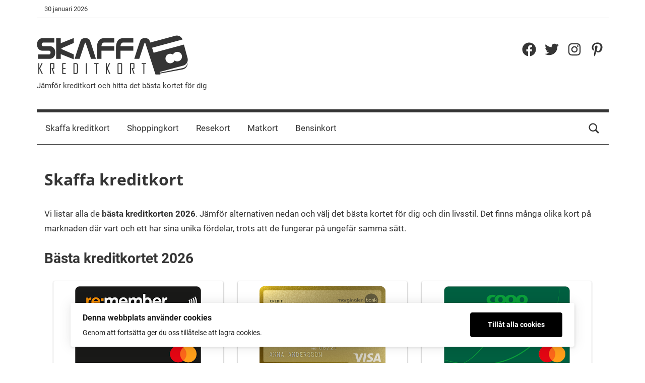

--- FILE ---
content_type: text/html; charset=UTF-8
request_url: https://skaffakreditkort.se/
body_size: 23403
content:
<!DOCTYPE html>
<html lang="sv-SE">

<head>
<meta charset="UTF-8">
<meta name="viewport" content="width=device-width, initial-scale=1">
<link rel="profile" href="http://gmpg.org/xfn/11">

<meta name='robots' content='index, follow, max-image-preview:large, max-snippet:-1, max-video-preview:-1' />

	<!-- This site is optimized with the Yoast SEO plugin v26.8 - https://yoast.com/product/yoast-seo-wordpress/ -->
	<title>Skaffa kreditkort här - Jämför och välj bästa kreditkortet</title>
	<meta name="description" content="Jämför kreditkort och skaffa det bästa alternativet för dig. Här kan du se förmåner, räntor och avgifter för olika kreditkort!" />
	<link rel="canonical" href="https://skaffakreditkort.se/" />
	<meta property="og:locale" content="sv_SE" />
	<meta property="og:type" content="website" />
	<meta property="og:title" content="Skaffa kreditkort här - Jämför och välj bästa kreditkortet" />
	<meta property="og:description" content="Jämför kreditkort och skaffa det bästa alternativet för dig. Här kan du se förmåner, räntor och avgifter för olika kreditkort!" />
	<meta property="og:url" content="https://skaffakreditkort.se/" />
	<meta property="og:site_name" content="Skaffa kreditkort" />
	<meta property="article:modified_time" content="2025-04-25T04:35:12+00:00" />
	<meta property="og:image" content="https://skaffakreditkort.se/wp-content/uploads/2025/03/lana-kostar.webp" />
	<meta name="twitter:card" content="summary_large_image" />
	<script type="application/ld+json" class="yoast-schema-graph">{"@context":"https://schema.org","@graph":[{"@type":"WebPage","@id":"https://skaffakreditkort.se/","url":"https://skaffakreditkort.se/","name":"Skaffa kreditkort här - Jämför och välj bästa kreditkortet","isPartOf":{"@id":"https://skaffakreditkort.se/#website"},"about":{"@id":"https://skaffakreditkort.se/#organization"},"primaryImageOfPage":{"@id":"https://skaffakreditkort.se/#primaryimage"},"image":{"@id":"https://skaffakreditkort.se/#primaryimage"},"thumbnailUrl":"https://skaffakreditkort.se/wp-content/uploads/2025/03/lana-kostar.webp","datePublished":"2019-12-05T11:02:39+00:00","dateModified":"2025-04-25T04:35:12+00:00","description":"Jämför kreditkort och skaffa det bästa alternativet för dig. Här kan du se förmåner, räntor och avgifter för olika kreditkort!","breadcrumb":{"@id":"https://skaffakreditkort.se/#breadcrumb"},"inLanguage":"sv-SE","potentialAction":[{"@type":"ReadAction","target":["https://skaffakreditkort.se/"]}]},{"@type":"ImageObject","inLanguage":"sv-SE","@id":"https://skaffakreditkort.se/#primaryimage","url":"https://skaffakreditkort.se/wp-content/uploads/2025/03/lana-kostar.webp","contentUrl":"https://skaffakreditkort.se/wp-content/uploads/2025/03/lana-kostar.webp","width":800,"height":109,"caption":"att låna pengar kostar"},{"@type":"BreadcrumbList","@id":"https://skaffakreditkort.se/#breadcrumb","itemListElement":[{"@type":"ListItem","position":1,"name":"Hem"}]},{"@type":"WebSite","@id":"https://skaffakreditkort.se/#website","url":"https://skaffakreditkort.se/","name":"Skaffa kreditkort","description":"Jämför kreditkort och hitta det bästa kortet för dig","publisher":{"@id":"https://skaffakreditkort.se/#organization"},"potentialAction":[{"@type":"SearchAction","target":{"@type":"EntryPoint","urlTemplate":"https://skaffakreditkort.se/?s={search_term_string}"},"query-input":{"@type":"PropertyValueSpecification","valueRequired":true,"valueName":"search_term_string"}}],"inLanguage":"sv-SE"},{"@type":"Organization","@id":"https://skaffakreditkort.se/#organization","name":"Skaffa kreditkort","url":"https://skaffakreditkort.se/","logo":{"@type":"ImageObject","inLanguage":"sv-SE","@id":"https://skaffakreditkort.se/#/schema/logo/image/","url":"https://skaffakreditkort.se/wp-content/uploads/2020/02/skaffa-kreditkort.png","contentUrl":"https://skaffakreditkort.se/wp-content/uploads/2020/02/skaffa-kreditkort.png","width":300,"height":78,"caption":"Skaffa kreditkort"},"image":{"@id":"https://skaffakreditkort.se/#/schema/logo/image/"}}]}</script>
	<!-- / Yoast SEO plugin. -->


<link rel="alternate" type="application/rss+xml" title="Skaffa kreditkort &raquo; Webbflöde" href="https://skaffakreditkort.se/feed/" />
<link rel="alternate" type="application/rss+xml" title="Skaffa kreditkort &raquo; Kommentarsflöde" href="https://skaffakreditkort.se/comments/feed/" />
<link rel="alternate" title="oEmbed (JSON)" type="application/json+oembed" href="https://skaffakreditkort.se/wp-json/oembed/1.0/embed?url=https%3A%2F%2Fskaffakreditkort.se%2F" />
<link rel="alternate" title="oEmbed (XML)" type="text/xml+oembed" href="https://skaffakreditkort.se/wp-json/oembed/1.0/embed?url=https%3A%2F%2Fskaffakreditkort.se%2F&#038;format=xml" />
<style id='wp-img-auto-sizes-contain-inline-css' type='text/css'>
img:is([sizes=auto i],[sizes^="auto," i]){contain-intrinsic-size:3000px 1500px}
/*# sourceURL=wp-img-auto-sizes-contain-inline-css */
</style>
<link rel='stylesheet' id='mercia-theme-fonts-css' href='https://skaffakreditkort.se/wp-content/fonts/5ee406bf23be1360c0219cadb02845e8.css?ver=20201110' type='text/css' media='all' />
<style id='wp-emoji-styles-inline-css' type='text/css'>

	img.wp-smiley, img.emoji {
		display: inline !important;
		border: none !important;
		box-shadow: none !important;
		height: 1em !important;
		width: 1em !important;
		margin: 0 0.07em !important;
		vertical-align: -0.1em !important;
		background: none !important;
		padding: 0 !important;
	}
/*# sourceURL=wp-emoji-styles-inline-css */
</style>
<style id='wp-block-library-inline-css' type='text/css'>
:root{--wp-block-synced-color:#7a00df;--wp-block-synced-color--rgb:122,0,223;--wp-bound-block-color:var(--wp-block-synced-color);--wp-editor-canvas-background:#ddd;--wp-admin-theme-color:#007cba;--wp-admin-theme-color--rgb:0,124,186;--wp-admin-theme-color-darker-10:#006ba1;--wp-admin-theme-color-darker-10--rgb:0,107,160.5;--wp-admin-theme-color-darker-20:#005a87;--wp-admin-theme-color-darker-20--rgb:0,90,135;--wp-admin-border-width-focus:2px}@media (min-resolution:192dpi){:root{--wp-admin-border-width-focus:1.5px}}.wp-element-button{cursor:pointer}:root .has-very-light-gray-background-color{background-color:#eee}:root .has-very-dark-gray-background-color{background-color:#313131}:root .has-very-light-gray-color{color:#eee}:root .has-very-dark-gray-color{color:#313131}:root .has-vivid-green-cyan-to-vivid-cyan-blue-gradient-background{background:linear-gradient(135deg,#00d084,#0693e3)}:root .has-purple-crush-gradient-background{background:linear-gradient(135deg,#34e2e4,#4721fb 50%,#ab1dfe)}:root .has-hazy-dawn-gradient-background{background:linear-gradient(135deg,#faaca8,#dad0ec)}:root .has-subdued-olive-gradient-background{background:linear-gradient(135deg,#fafae1,#67a671)}:root .has-atomic-cream-gradient-background{background:linear-gradient(135deg,#fdd79a,#004a59)}:root .has-nightshade-gradient-background{background:linear-gradient(135deg,#330968,#31cdcf)}:root .has-midnight-gradient-background{background:linear-gradient(135deg,#020381,#2874fc)}:root{--wp--preset--font-size--normal:16px;--wp--preset--font-size--huge:42px}.has-regular-font-size{font-size:1em}.has-larger-font-size{font-size:2.625em}.has-normal-font-size{font-size:var(--wp--preset--font-size--normal)}.has-huge-font-size{font-size:var(--wp--preset--font-size--huge)}.has-text-align-center{text-align:center}.has-text-align-left{text-align:left}.has-text-align-right{text-align:right}.has-fit-text{white-space:nowrap!important}#end-resizable-editor-section{display:none}.aligncenter{clear:both}.items-justified-left{justify-content:flex-start}.items-justified-center{justify-content:center}.items-justified-right{justify-content:flex-end}.items-justified-space-between{justify-content:space-between}.screen-reader-text{border:0;clip-path:inset(50%);height:1px;margin:-1px;overflow:hidden;padding:0;position:absolute;width:1px;word-wrap:normal!important}.screen-reader-text:focus{background-color:#ddd;clip-path:none;color:#444;display:block;font-size:1em;height:auto;left:5px;line-height:normal;padding:15px 23px 14px;text-decoration:none;top:5px;width:auto;z-index:100000}html :where(.has-border-color){border-style:solid}html :where([style*=border-top-color]){border-top-style:solid}html :where([style*=border-right-color]){border-right-style:solid}html :where([style*=border-bottom-color]){border-bottom-style:solid}html :where([style*=border-left-color]){border-left-style:solid}html :where([style*=border-width]){border-style:solid}html :where([style*=border-top-width]){border-top-style:solid}html :where([style*=border-right-width]){border-right-style:solid}html :where([style*=border-bottom-width]){border-bottom-style:solid}html :where([style*=border-left-width]){border-left-style:solid}html :where(img[class*=wp-image-]){height:auto;max-width:100%}:where(figure){margin:0 0 1em}html :where(.is-position-sticky){--wp-admin--admin-bar--position-offset:var(--wp-admin--admin-bar--height,0px)}@media screen and (max-width:600px){html :where(.is-position-sticky){--wp-admin--admin-bar--position-offset:0px}}

/*# sourceURL=wp-block-library-inline-css */
</style><style id='global-styles-inline-css' type='text/css'>
:root{--wp--preset--aspect-ratio--square: 1;--wp--preset--aspect-ratio--4-3: 4/3;--wp--preset--aspect-ratio--3-4: 3/4;--wp--preset--aspect-ratio--3-2: 3/2;--wp--preset--aspect-ratio--2-3: 2/3;--wp--preset--aspect-ratio--16-9: 16/9;--wp--preset--aspect-ratio--9-16: 9/16;--wp--preset--color--black: #000000;--wp--preset--color--cyan-bluish-gray: #abb8c3;--wp--preset--color--white: #ffffff;--wp--preset--color--pale-pink: #f78da7;--wp--preset--color--vivid-red: #cf2e2e;--wp--preset--color--luminous-vivid-orange: #ff6900;--wp--preset--color--luminous-vivid-amber: #fcb900;--wp--preset--color--light-green-cyan: #7bdcb5;--wp--preset--color--vivid-green-cyan: #00d084;--wp--preset--color--pale-cyan-blue: #8ed1fc;--wp--preset--color--vivid-cyan-blue: #0693e3;--wp--preset--color--vivid-purple: #9b51e0;--wp--preset--color--primary: #3377bb;--wp--preset--color--secondary: #0d5195;--wp--preset--color--tertiary: #002b6f;--wp--preset--color--accent: #0d9551;--wp--preset--color--highlight: #bb3353;--wp--preset--color--light-gray: #e5e5e5;--wp--preset--color--gray: #858585;--wp--preset--color--dark-gray: #353535;--wp--preset--gradient--vivid-cyan-blue-to-vivid-purple: linear-gradient(135deg,rgb(6,147,227) 0%,rgb(155,81,224) 100%);--wp--preset--gradient--light-green-cyan-to-vivid-green-cyan: linear-gradient(135deg,rgb(122,220,180) 0%,rgb(0,208,130) 100%);--wp--preset--gradient--luminous-vivid-amber-to-luminous-vivid-orange: linear-gradient(135deg,rgb(252,185,0) 0%,rgb(255,105,0) 100%);--wp--preset--gradient--luminous-vivid-orange-to-vivid-red: linear-gradient(135deg,rgb(255,105,0) 0%,rgb(207,46,46) 100%);--wp--preset--gradient--very-light-gray-to-cyan-bluish-gray: linear-gradient(135deg,rgb(238,238,238) 0%,rgb(169,184,195) 100%);--wp--preset--gradient--cool-to-warm-spectrum: linear-gradient(135deg,rgb(74,234,220) 0%,rgb(151,120,209) 20%,rgb(207,42,186) 40%,rgb(238,44,130) 60%,rgb(251,105,98) 80%,rgb(254,248,76) 100%);--wp--preset--gradient--blush-light-purple: linear-gradient(135deg,rgb(255,206,236) 0%,rgb(152,150,240) 100%);--wp--preset--gradient--blush-bordeaux: linear-gradient(135deg,rgb(254,205,165) 0%,rgb(254,45,45) 50%,rgb(107,0,62) 100%);--wp--preset--gradient--luminous-dusk: linear-gradient(135deg,rgb(255,203,112) 0%,rgb(199,81,192) 50%,rgb(65,88,208) 100%);--wp--preset--gradient--pale-ocean: linear-gradient(135deg,rgb(255,245,203) 0%,rgb(182,227,212) 50%,rgb(51,167,181) 100%);--wp--preset--gradient--electric-grass: linear-gradient(135deg,rgb(202,248,128) 0%,rgb(113,206,126) 100%);--wp--preset--gradient--midnight: linear-gradient(135deg,rgb(2,3,129) 0%,rgb(40,116,252) 100%);--wp--preset--font-size--small: 13px;--wp--preset--font-size--medium: 20px;--wp--preset--font-size--large: 36px;--wp--preset--font-size--x-large: 42px;--wp--preset--spacing--20: 0.44rem;--wp--preset--spacing--30: 0.67rem;--wp--preset--spacing--40: 1rem;--wp--preset--spacing--50: 1.5rem;--wp--preset--spacing--60: 2.25rem;--wp--preset--spacing--70: 3.38rem;--wp--preset--spacing--80: 5.06rem;--wp--preset--shadow--natural: 6px 6px 9px rgba(0, 0, 0, 0.2);--wp--preset--shadow--deep: 12px 12px 50px rgba(0, 0, 0, 0.4);--wp--preset--shadow--sharp: 6px 6px 0px rgba(0, 0, 0, 0.2);--wp--preset--shadow--outlined: 6px 6px 0px -3px rgb(255, 255, 255), 6px 6px rgb(0, 0, 0);--wp--preset--shadow--crisp: 6px 6px 0px rgb(0, 0, 0);}:where(.is-layout-flex){gap: 0.5em;}:where(.is-layout-grid){gap: 0.5em;}body .is-layout-flex{display: flex;}.is-layout-flex{flex-wrap: wrap;align-items: center;}.is-layout-flex > :is(*, div){margin: 0;}body .is-layout-grid{display: grid;}.is-layout-grid > :is(*, div){margin: 0;}:where(.wp-block-columns.is-layout-flex){gap: 2em;}:where(.wp-block-columns.is-layout-grid){gap: 2em;}:where(.wp-block-post-template.is-layout-flex){gap: 1.25em;}:where(.wp-block-post-template.is-layout-grid){gap: 1.25em;}.has-black-color{color: var(--wp--preset--color--black) !important;}.has-cyan-bluish-gray-color{color: var(--wp--preset--color--cyan-bluish-gray) !important;}.has-white-color{color: var(--wp--preset--color--white) !important;}.has-pale-pink-color{color: var(--wp--preset--color--pale-pink) !important;}.has-vivid-red-color{color: var(--wp--preset--color--vivid-red) !important;}.has-luminous-vivid-orange-color{color: var(--wp--preset--color--luminous-vivid-orange) !important;}.has-luminous-vivid-amber-color{color: var(--wp--preset--color--luminous-vivid-amber) !important;}.has-light-green-cyan-color{color: var(--wp--preset--color--light-green-cyan) !important;}.has-vivid-green-cyan-color{color: var(--wp--preset--color--vivid-green-cyan) !important;}.has-pale-cyan-blue-color{color: var(--wp--preset--color--pale-cyan-blue) !important;}.has-vivid-cyan-blue-color{color: var(--wp--preset--color--vivid-cyan-blue) !important;}.has-vivid-purple-color{color: var(--wp--preset--color--vivid-purple) !important;}.has-black-background-color{background-color: var(--wp--preset--color--black) !important;}.has-cyan-bluish-gray-background-color{background-color: var(--wp--preset--color--cyan-bluish-gray) !important;}.has-white-background-color{background-color: var(--wp--preset--color--white) !important;}.has-pale-pink-background-color{background-color: var(--wp--preset--color--pale-pink) !important;}.has-vivid-red-background-color{background-color: var(--wp--preset--color--vivid-red) !important;}.has-luminous-vivid-orange-background-color{background-color: var(--wp--preset--color--luminous-vivid-orange) !important;}.has-luminous-vivid-amber-background-color{background-color: var(--wp--preset--color--luminous-vivid-amber) !important;}.has-light-green-cyan-background-color{background-color: var(--wp--preset--color--light-green-cyan) !important;}.has-vivid-green-cyan-background-color{background-color: var(--wp--preset--color--vivid-green-cyan) !important;}.has-pale-cyan-blue-background-color{background-color: var(--wp--preset--color--pale-cyan-blue) !important;}.has-vivid-cyan-blue-background-color{background-color: var(--wp--preset--color--vivid-cyan-blue) !important;}.has-vivid-purple-background-color{background-color: var(--wp--preset--color--vivid-purple) !important;}.has-black-border-color{border-color: var(--wp--preset--color--black) !important;}.has-cyan-bluish-gray-border-color{border-color: var(--wp--preset--color--cyan-bluish-gray) !important;}.has-white-border-color{border-color: var(--wp--preset--color--white) !important;}.has-pale-pink-border-color{border-color: var(--wp--preset--color--pale-pink) !important;}.has-vivid-red-border-color{border-color: var(--wp--preset--color--vivid-red) !important;}.has-luminous-vivid-orange-border-color{border-color: var(--wp--preset--color--luminous-vivid-orange) !important;}.has-luminous-vivid-amber-border-color{border-color: var(--wp--preset--color--luminous-vivid-amber) !important;}.has-light-green-cyan-border-color{border-color: var(--wp--preset--color--light-green-cyan) !important;}.has-vivid-green-cyan-border-color{border-color: var(--wp--preset--color--vivid-green-cyan) !important;}.has-pale-cyan-blue-border-color{border-color: var(--wp--preset--color--pale-cyan-blue) !important;}.has-vivid-cyan-blue-border-color{border-color: var(--wp--preset--color--vivid-cyan-blue) !important;}.has-vivid-purple-border-color{border-color: var(--wp--preset--color--vivid-purple) !important;}.has-vivid-cyan-blue-to-vivid-purple-gradient-background{background: var(--wp--preset--gradient--vivid-cyan-blue-to-vivid-purple) !important;}.has-light-green-cyan-to-vivid-green-cyan-gradient-background{background: var(--wp--preset--gradient--light-green-cyan-to-vivid-green-cyan) !important;}.has-luminous-vivid-amber-to-luminous-vivid-orange-gradient-background{background: var(--wp--preset--gradient--luminous-vivid-amber-to-luminous-vivid-orange) !important;}.has-luminous-vivid-orange-to-vivid-red-gradient-background{background: var(--wp--preset--gradient--luminous-vivid-orange-to-vivid-red) !important;}.has-very-light-gray-to-cyan-bluish-gray-gradient-background{background: var(--wp--preset--gradient--very-light-gray-to-cyan-bluish-gray) !important;}.has-cool-to-warm-spectrum-gradient-background{background: var(--wp--preset--gradient--cool-to-warm-spectrum) !important;}.has-blush-light-purple-gradient-background{background: var(--wp--preset--gradient--blush-light-purple) !important;}.has-blush-bordeaux-gradient-background{background: var(--wp--preset--gradient--blush-bordeaux) !important;}.has-luminous-dusk-gradient-background{background: var(--wp--preset--gradient--luminous-dusk) !important;}.has-pale-ocean-gradient-background{background: var(--wp--preset--gradient--pale-ocean) !important;}.has-electric-grass-gradient-background{background: var(--wp--preset--gradient--electric-grass) !important;}.has-midnight-gradient-background{background: var(--wp--preset--gradient--midnight) !important;}.has-small-font-size{font-size: var(--wp--preset--font-size--small) !important;}.has-medium-font-size{font-size: var(--wp--preset--font-size--medium) !important;}.has-large-font-size{font-size: var(--wp--preset--font-size--large) !important;}.has-x-large-font-size{font-size: var(--wp--preset--font-size--x-large) !important;}
/*# sourceURL=global-styles-inline-css */
</style>

<style id='classic-theme-styles-inline-css' type='text/css'>
/*! This file is auto-generated */
.wp-block-button__link{color:#fff;background-color:#32373c;border-radius:9999px;box-shadow:none;text-decoration:none;padding:calc(.667em + 2px) calc(1.333em + 2px);font-size:1.125em}.wp-block-file__button{background:#32373c;color:#fff;text-decoration:none}
/*# sourceURL=/wp-includes/css/classic-themes.min.css */
</style>
<link rel='stylesheet' id='contact-form-7-css' href='https://skaffakreditkort.se/wp-content/plugins/contact-form-7/includes/css/styles.css?ver=6.1.4' type='text/css' media='all' />
<link rel='stylesheet' id='font-awesome-css' href='https://skaffakreditkort.se/wp-content/plugins/credit-plugin/css/all.min.css?ver=1.1' type='text/css' media='all' />
<link rel='stylesheet' id='ihl-bootstrap-css' href='https://skaffakreditkort.se/wp-content/plugins/credit-plugin/css/bootstrap.css?ver=1.1' type='text/css' media='all' />
<link rel='stylesheet' id='ihl-style-css' href='https://skaffakreditkort.se/wp-content/plugins/credit-plugin/css/style-min.css?ver=1.1' type='text/css' media='all' />
<link rel='stylesheet' id='wp-faq-schema-jquery-ui-css' href='https://skaffakreditkort.se/wp-content/plugins/faq-schema-for-pages-and-posts//css/jquery-ui.css?ver=2.0.0' type='text/css' media='all' />
<link rel='stylesheet' id='wpa-css-css' href='https://skaffakreditkort.se/wp-content/plugins/honeypot/includes/css/wpa.css?ver=2.3.04' type='text/css' media='all' />
<link rel='stylesheet' id='ilmenite-cookie-consent-css' href='https://skaffakreditkort.se/wp-content/plugins/ilmenite-cookie-consent/assets/styles/dist/cookie-banner.css?ver=3.3.0' type='text/css' media='all' />
<link rel='stylesheet' id='mercia-stylesheet-css' href='https://skaffakreditkort.se/wp-content/themes/mercia/style.css?ver=2.0.6' type='text/css' media='all' />
<style id='mercia-stylesheet-inline-css' type='text/css'>
.site-title, .type-post .entry-footer .entry-author, .site-info .credit-link { position: absolute; clip: rect(1px, 1px, 1px, 1px); width: 1px; height: 1px; overflow: hidden; }
/*# sourceURL=mercia-stylesheet-inline-css */
</style>
<link rel='stylesheet' id='meks-author-widget-css' href='https://skaffakreditkort.se/wp-content/plugins/meks-smart-author-widget/css/style.css?ver=1.1.5' type='text/css' media='all' />
<link rel='stylesheet' id='mercia-pro-css' href='https://skaffakreditkort.se/wp-content/plugins/mercia-pro/assets/css/mercia-pro.css?ver=1.7.4' type='text/css' media='all' />
<link rel='stylesheet' id='fcrp-light-css-css' href='https://skaffakreditkort.se/wp-content/plugins/flytonic-casino-review//assets/css/style.min.css?ver=6.9' type='text/css' media='all' />
<link rel='stylesheet' id='fontawesome-css' href='https://skaffakreditkort.se/wp-content/plugins/flytonic-casino-review//assets/css/font-awesome.min.css?ver=6.9' type='text/css' media='all' />
<script type="text/javascript" src="https://skaffakreditkort.se/wp-includes/js/jquery/jquery.min.js?ver=3.7.1" id="jquery-core-js"></script>
<script type="text/javascript" src="https://skaffakreditkort.se/wp-includes/js/jquery/jquery-migrate.min.js?ver=3.4.1" id="jquery-migrate-js"></script>
<script type="text/javascript" id="ilcc-vendor-js-before">
/* <![CDATA[ */
window.YETT_BLACKLIST = [/facebook.com/,/connect.facebook.net/,/doubleclick.net/,/hs-scripts.com/,/linkedin.com/,/licdn.com/,/bing.com/,/googleadservices.com/,/google-analytics.com/,/googletagmanager.com/,/hotjar.com/];

//# sourceURL=ilcc-vendor-js-before
/* ]]> */
</script>
<script type="text/javascript" src="https://skaffakreditkort.se/wp-content/plugins/ilmenite-cookie-consent/assets/scripts/dist/cookie-banner-vendor.js?ver=3.3.0" id="ilcc-vendor-js"></script>
<script type="text/javascript" src="https://skaffakreditkort.se/wp-content/themes/mercia/assets/js/svgxuse.min.js?ver=1.2.6" id="svgxuse-js"></script>
<link rel="https://api.w.org/" href="https://skaffakreditkort.se/wp-json/" /><link rel="alternate" title="JSON" type="application/json" href="https://skaffakreditkort.se/wp-json/wp/v2/pages/8" /><link rel="EditURI" type="application/rsd+xml" title="RSD" href="https://skaffakreditkort.se/xmlrpc.php?rsd" />
<meta name="generator" content="WordPress 6.9" />
<link rel='shortlink' href='https://skaffakreditkort.se/' />
<style type="text/css">.eafl-disclaimer-small{font-size:.8em}.eafl-disclaimer-smaller{font-size:.6em}</style>		<script type="application/ld+json">
			{"@context":"https:\/\/schema.org","@type":"FAQPage","mainEntity":[{"@type":"Question","name":"Vad \u00e4r kreditkort?","acceptedAnswer":{"@type":"Answer","text":"Ett kreditkort \u00e4r ett kort du kan anv\u00e4nda f\u00f6r att betala med. Du slipper \u00e4ven att anv\u00e4nda kontanter, samt att du kan g\u00f6ra betalningar p\u00e5 n\u00e4tet med ditt kort. Till skillnad fr\u00e5n debetkort s\u00e5 finns det en kredit du kan utnyttja, upp till en viss summa. Ans\u00f6k om kreditkort l\u00e4ngst upp p\u00e5 denna sida!\r\n"}},{"@type":"Question","name":"Ska man v\u00e4lja debetkort eller kreditkort?","acceptedAnswer":{"@type":"Answer","text":"Det beror p\u00e5 hur du t\u00e4nkt anv\u00e4nda kortet. Med ett debetkort eller betalkort som det ocks\u00e5 kallas anv\u00e4nder du de pengar du har p\u00e5 kontot, medan ett kreditkort har avgiftsfri kredit ett visst antal dagar. Betalar du hela den utnyttjade krediten p\u00e5 f\u00f6rfallodagen kostar det inget extra. F\u00f6rdelen med kreditkort \u00e4r att du kan anv\u00e4nda krediten utan avgift en kortare tid mot att du betalar r\u00e4nta. F\u00f6rm\u00e5nerna som kommer med korten kan ocks\u00e5 variera, men f\u00f6rv\u00e4nta dig allt fr\u00e5n resef\u00f6rs\u00e4kringar, bonus p\u00e5 dina k\u00f6p, samt cashback."}},{"@type":"Question","name":"Vilket kreditkort \u00e4r b\u00e4st?","acceptedAnswer":{"@type":"Answer","text":"Vilket kreditkort som \u00e4r b\u00e4st beror helt p\u00e5 dina behov. J\u00e4mf\u00f6r bonusar, avgifter och r\u00e4ntor f\u00f6r alla kreditkort h\u00e4r p\u00e5 sidan och se vilket kreditkort som passar din livsstil."}},{"@type":"Question","name":"Hur m\u00e5nga kreditkort kan man ha?","acceptedAnswer":{"@type":"Answer","text":"Du kan ha hur m\u00e5nga kreditkort som helst, men att ans\u00f6ka om flera kreditkort samtidigt kan p\u00e5verka din kreditv\u00e4rdighet negativt d\u00e5 det g\u00f6rs en kreditupplysning f\u00f6r varje kreditkort."}},{"@type":"Question","name":"Hur funkar kreditkort?","acceptedAnswer":{"@type":"Answer","text":"Du kan betala med ett kreditkort ist\u00e4llet f\u00f6r pengar. Du har dessutom en kredit p\u00e5 kortet som du kan anv\u00e4nda kostnadsfritt en viss tid."}}]}		</script>
		<style type="text/css"  media="screen">a.fcrp-button.playb{background-color:#30a02c;}.fcrp-sctable_ver3 .fcrp-sctablerow1, .fcrp-sctable_ver5 .fcrp-sctablerow1,.fcrp-sctable_5row1{background:#30a02c!important;}</style><link rel="icon" href="https://skaffakreditkort.se/wp-content/uploads/2019/12/cropped-Skaffa-Kreditkort-logo-32x32.png" sizes="32x32" />
<link rel="icon" href="https://skaffakreditkort.se/wp-content/uploads/2019/12/cropped-Skaffa-Kreditkort-logo-192x192.png" sizes="192x192" />
<link rel="apple-touch-icon" href="https://skaffakreditkort.se/wp-content/uploads/2019/12/cropped-Skaffa-Kreditkort-logo-180x180.png" />
<meta name="msapplication-TileImage" content="https://skaffakreditkort.se/wp-content/uploads/2019/12/cropped-Skaffa-Kreditkort-logo-270x270.png" />
<link rel='stylesheet' id='lwptoc-main-css' href='https://skaffakreditkort.se/wp-content/plugins/luckywp-table-of-contents/front/assets/main.min.css?ver=2.1.14' type='text/css' media='all' />
</head>

<body class="home wp-singular page-template page-template-template-fullwidth page-template-template-fullwidth-php page page-id-8 wp-custom-logo wp-embed-responsive wp-theme-mercia has-ih-credit">

	<a class="skip-link screen-reader-text" href="#content">Skip to content</a>

	
	
	<div id="page" class="hfeed site">

		
			<div id="header-top" class="header-bar-wrap">

				<div id="header-bar" class="header-bar container clearfix">

					
						<div class="header-content">

							
								<span class="header-date">30 januari 2026</span>

							
							
						</div>

					
					
				</div>

			</div>

			
		
		<header id="masthead" class="site-header clearfix" role="banner">

			<div class="header-main container clearfix">

				<div id="logo" class="site-branding clearfix">

					<a href="https://skaffakreditkort.se/" class="custom-logo-link" rel="home" aria-current="page"><img width="300" height="78" src="https://skaffakreditkort.se/wp-content/uploads/2020/02/skaffa-kreditkort.png" class="custom-logo" alt="Skaffa kreditkort" decoding="async" /></a>					
			<p class="site-title"><a href="https://skaffakreditkort.se/" rel="home">Skaffa kreditkort</a></p>

							
			<p class="site-description">Jämför kreditkort och hitta det bästa kortet för dig</p>

		
				</div><!-- .site-branding -->

				
	<div id="header-social-icons" class="header-social-menu mercia-social-menu clearfix">

		<ul id="menu-soscialt" class="social-icons-menu"><li id="menu-item-42" class="menu-item menu-item-type-custom menu-item-object-custom menu-item-42"><a href="https://www.facebook.com/skaffakreditkort/"><span class="screen-reader-text">Facebook</span><svg class="icon icon-facebook" aria-hidden="true" role="img"> <use xlink:href="https://skaffakreditkort.se/wp-content/themes/mercia/assets/icons/social-icons.svg?ver=20251218#icon-facebook"></use> </svg></a></li>
<li id="menu-item-44" class="menu-item menu-item-type-custom menu-item-object-custom menu-item-44"><a href="https://twitter.com/skaffakreditko1"><span class="screen-reader-text">Twitter</span><svg class="icon icon-twitter" aria-hidden="true" role="img"> <use xlink:href="https://skaffakreditkort.se/wp-content/themes/mercia/assets/icons/social-icons.svg?ver=20251218#icon-twitter"></use> </svg></a></li>
<li id="menu-item-45" class="menu-item menu-item-type-custom menu-item-object-custom menu-item-45"><a href="https://www.instagram.com/skaffakreditkort/"><span class="screen-reader-text">Instagram</span><svg class="icon icon-instagram" aria-hidden="true" role="img"> <use xlink:href="https://skaffakreditkort.se/wp-content/themes/mercia/assets/icons/social-icons.svg?ver=20251218#icon-instagram"></use> </svg></a></li>
<li id="menu-item-46" class="menu-item menu-item-type-custom menu-item-object-custom menu-item-46"><a href="https://www.pinterest.se/skaffakreditkort/"><span class="screen-reader-text">Pinterest</span><svg class="icon icon-pinterest-p" aria-hidden="true" role="img"> <use xlink:href="https://skaffakreditkort.se/wp-content/themes/mercia/assets/icons/social-icons.svg?ver=20251218#icon-pinterest-p"></use> </svg></a></li>
</ul>
	</div>


			</div><!-- .header-main -->

			

	<div id="main-navigation-wrap" class="primary-navigation-wrap">

		
			<div class="header-search">

				<button class="header-search-icon" aria-label="Open search form" aria-expanded="false" aria-controls="header-search-dropdown" >
					<svg class="icon icon-search" aria-hidden="true" role="img"> <use xlink:href="https://skaffakreditkort.se/wp-content/themes/mercia/assets/icons/genericons-neue.svg#search"></use> </svg>				</button>

				<div id="header-search-dropdown" class="header-search-form-wrap" >

					<div class="header-search-form">
						
<form role="search" method="get" class="search-form" action="https://skaffakreditkort.se/">
	<label>
		<span class="screen-reader-text">Search for:</span>
		<input type="search" class="search-field"
			placeholder="Search &hellip;"
			value="" name="s"
			title="Search for:" />
	</label>
	<button type="submit" class="search-submit">
		<svg class="icon icon-search" aria-hidden="true" role="img"> <use xlink:href="https://skaffakreditkort.se/wp-content/themes/mercia/assets/icons/genericons-neue.svg#search"></use> </svg>		<span class="screen-reader-text">Search</span>
	</button>
</form>
						<a class="header-search-close" >
							<svg class="icon icon-close" aria-hidden="true" role="img"> <use xlink:href="https://skaffakreditkort.se/wp-content/themes/mercia/assets/icons/genericons-neue.svg#close"></use> </svg>						</a>
					</div>

				</div>

			</div>

			
		<button class="primary-menu-toggle menu-toggle" aria-controls="primary-menu" aria-expanded="false" >
			<svg class="icon icon-menu" aria-hidden="true" role="img"> <use xlink:href="https://skaffakreditkort.se/wp-content/themes/mercia/assets/icons/genericons-neue.svg#menu"></use> </svg><svg class="icon icon-close" aria-hidden="true" role="img"> <use xlink:href="https://skaffakreditkort.se/wp-content/themes/mercia/assets/icons/genericons-neue.svg#close"></use> </svg>			<span class="menu-toggle-text">Menu</span>
		</button>

		<div class="primary-navigation">

			<nav id="site-navigation" class="main-navigation" role="navigation"  aria-label="Primary Menu">

				<ul id="primary-menu" class="menu"><li id="menu-item-37" class="menu-item menu-item-type-custom menu-item-object-custom menu-item-37"><a>Skaffa kreditkort</a></li>
<li id="menu-item-255" class="menu-item menu-item-type-post_type menu-item-object-page menu-item-255"><a href="https://skaffakreditkort.se/basta-kreditkortet-for-shopping/">Shoppingkort</a></li>
<li id="menu-item-256" class="menu-item menu-item-type-post_type menu-item-object-page menu-item-256"><a href="https://skaffakreditkort.se/basta-kreditkortet-pa-resan/">Resekort</a></li>
<li id="menu-item-253" class="menu-item menu-item-type-post_type menu-item-object-page menu-item-253"><a href="https://skaffakreditkort.se/basta-kreditkortet-for-matinkop/">Matkort</a></li>
<li id="menu-item-254" class="menu-item menu-item-type-post_type menu-item-object-page menu-item-254"><a href="https://skaffakreditkort.se/basta-kreditkortet-for-tankning/">Bensinkort</a></li>
</ul>			</nav><!-- #site-navigation -->

		</div><!-- .primary-navigation -->

	</div>



		</header><!-- #masthead -->

		
		
	<div id="content" class="site-content fullwidth-site-content container clearfix">

		<section id="primary" class="content-area">
			<main id="main" class="site-main" role="main">

				
<article id="post-8" class="post-8 page type-page status-publish hentry">

	
	<header class="entry-header">

		<h1 class="entry-title page-title">Skaffa kreditkort</h1>
	</header><!-- .entry-header -->

	<div class="entry-content clearfix">

		<p>Vi listar alla de <strong>bästa kreditkorten 2026</strong>. Jämför alternativen nedan och välj det bästa kortet för dig och din livsstil. Det finns många olika kort på marknaden där vart och ett har sina unika fördelar, trots att de fungerar på ungefär samma sätt.</p>
<h2><span id="Basta_kreditkortet_2026">Bästa kreditkortet 2026</span></h2>
<p><strong>

	<ul class="fcrp_revcards fcrp_cardcol_3">

<li class="fcrp_revcards_listitem">



  <div class="fcrp_card">



      <div class="fcrp_card_logowrap">

	  		<a title="re:member flex kreditkort" target="_blank" rel="nofollow" href="https://skaffakreditkort.se/ansok/remember/"><img decoding="async" width="250" height="160" src="https://skaffakreditkort.se/wp-content/uploads/2019/12/remember-flex.png" class="attachment-fcrp-casino-logo size-fcrp-casino-logo wp-post-image" alt="remember flex kreditkort">

			</a>

	 </div>

      <div class="fcrp_card_info"> <span>Bästa shoppingkortet med rabatt i utvalda butiker och upp till 8 veckor räntefri kredit/upp till 56 dagar räntefri kredit. Ingen årsavgift. Effektiv ränta 18,91 % vid utnyttjad kredit på 30 000 kr återbetalt under 1 år (2025-07-01).</span>    </div>



	  <div class="fcrp_card_bottomvisit"> <a class="fcrp-button playb fcrp_cardlink1" title="re:member flex kreditkort" target="_blank" rel="nofollow" href="https://skaffakreditkort.se/ansok/remember/"> Ansök om kort    </a>



<a class="fcrp-button reviewb fcrp_cardlink2" title="re:member flex kreditkort" href="https://skaffakreditkort.se/remember-flex-kreditkort/">Our Review</a>   </div>  </div>

</li>

<li class="fcrp_revcards_listitem">



  <div class="fcrp_card">



      <div class="fcrp_card_logowrap">

	  		<a title="Marginalen Bank Gold kreditkort" target="_blank" rel="nofollow" href="https://skaffakreditkort.se/ansok/marginalengold/"><img decoding="async" width="250" height="160" src="https://skaffakreditkort.se/wp-content/uploads/2019/12/marginalen-bank-gold-kreditkort.png" class="attachment-fcrp-casino-logo size-fcrp-casino-logo wp-post-image" alt="Marginalen Gold kreditkort">

			</a>

	 </div>

      <div class="fcrp_card_info"> <span>9 försäkringar som reseförsäkring och allriskförsäkring ingår. Återbäring på onlineköp. Årsräntan för kredit är 16,9%. Effektiv ränta vid 20 000 kr är 17,73%. Årsavgift 195 kr (0 kr första året).</span>    </div>



	  <div class="fcrp_card_bottomvisit"> <a class="fcrp-button playb fcrp_cardlink1" title="Marginalen Bank Gold kreditkort" target="_blank" rel="nofollow" href="https://skaffakreditkort.se/ansok/marginalengold/"> Ansök om kort    </a>



<a class="fcrp-button reviewb fcrp_cardlink2" title="Marginalen Bank Gold kreditkort" href="https://skaffakreditkort.se/marginalen-gold-kreditkort/">Our Review</a>   </div>  </div>

</li>

<li class="fcrp_revcards_listitem">



  <div class="fcrp_card">



      <div class="fcrp_card_logowrap">

	  		<a title="Coop Mastercard Mer" target="_blank" rel="nofollow" href="https://skaffakreditkort.se/ansok/coop/"><img decoding="async" width="250" height="160" src="https://skaffakreditkort.se/wp-content/uploads/2023/01/coop-kreditkort-ny.png" class="attachment-fcrp-casino-logo size-fcrp-casino-logo wp-post-image" alt="coop kreditkort">

			</a>

	 </div>

      <div class="fcrp_card_info"> <span>Poäng på allt du handlar överallt, kompletterande försäkringar och upp till 55 dagars räntefri kredit. Effektiv ränta är 19,85 % vid betalning med e-faktura (23,57 % med pappersfaktura) vid en nyttjad kredit på 20 000 kr återbetalt under 1 år (2025-02-01).</span>    </div>



	  <div class="fcrp_card_bottomvisit"> <a class="fcrp-button playb fcrp_cardlink1" title="Coop Mastercard Mer" target="_blank" rel="nofollow" href="https://skaffakreditkort.se/ansok/coop/"> Ansök om kort    </a>



<a class="fcrp-button reviewb fcrp_cardlink2" title="Coop Mastercard Mer" href="https://skaffakreditkort.se/coop-mastercard-mer/">Our Review</a>   </div>  </div>

</li>

<li class="fcrp_revcards_listitem">



  <div class="fcrp_card">



      <div class="fcrp_card_logowrap">

	  		<a title="Bank Norwegian kreditkort" target="_blank" rel="nofollow" href="https://skaffakreditkort.se/ansok/norwegian/"><img loading="lazy" decoding="async" width="250" height="160" src="https://skaffakreditkort.se/wp-content/uploads/2019/12/norwegian-kreditkort.png" class="attachment-fcrp-casino-logo size-fcrp-casino-logo wp-post-image" alt="Norwegian kreditkort">

			</a>

	 </div>

      <div class="fcrp_card_info"> <span>Bästa resekortet med bonussystem, reseförsäkring och avbeställningsskydd. Ingen årsavgift. Den årliga räntan är 22,00% och den effektiva räntan per år är 24,36% vid utnyttjade av kredit.</span>    </div>



	  <div class="fcrp_card_bottomvisit"> <a class="fcrp-button playb fcrp_cardlink1" title="Bank Norwegian kreditkort" target="_blank" rel="nofollow" href="https://skaffakreditkort.se/ansok/norwegian/"> Ansök om kort    </a>



<a class="fcrp-button reviewb fcrp_cardlink2" title="Bank Norwegian kreditkort" href="https://skaffakreditkort.se/bank-norwegian-kreditkort/">Our Review</a>   </div>  </div>

</li> </ul><!--.fcrp_revcards--></strong></p>
<p><img loading="lazy" decoding="async" class="aligncenter size-full wp-image-814" src="https://skaffakreditkort.se/wp-content/uploads/2025/03/lana-kostar.webp" alt="att låna pengar kostar" width="800" height="109" srcset="https://skaffakreditkort.se/wp-content/uploads/2025/03/lana-kostar.webp 800w, https://skaffakreditkort.se/wp-content/uploads/2025/03/lana-kostar-300x41.webp 300w, https://skaffakreditkort.se/wp-content/uploads/2025/03/lana-kostar-768x105.webp 768w" sizes="auto, (max-width: 800px) 100vw, 800px"></p>
<div class="lwptoc lwptoc-autoWidth lwptoc-baseItems lwptoc-light lwptoc-notInherit" data-smooth-scroll="1" data-smooth-scroll-offset="24"><div class="lwptoc_i">    <div class="lwptoc_header">
        <b class="lwptoc_title">Innehåll</b>                    <span class="lwptoc_toggle">
                <a href="#" class="lwptoc_toggle_label" data-label="dölj">visa</a>            </span>
            </div>
<div class="lwptoc_items" style="display:none;">
    <div class="lwptoc_itemWrap"><div class="lwptoc_item">    <a href="#Basta_kreditkortet_2026">
                    <span class="lwptoc_item_number">1</span>
                <span class="lwptoc_item_label">Bästa kreditkortet 2026</span>
    </a>
    <div class="lwptoc_itemWrap"><div class="lwptoc_item">    <a href="#Snabbguide_Hur_du_skaffar_kreditkort_direkt">
                    <span class="lwptoc_item_number">1.1</span>
                <span class="lwptoc_item_label">Snabbguide: Hur du skaffar kreditkort direkt</span>
    </a>
    </div></div></div><div class="lwptoc_item">    <a href="#Hur_du_kan_skaffa_basta_kreditkort_for_dig">
                    <span class="lwptoc_item_number">2</span>
                <span class="lwptoc_item_label">Hur du kan skaffa bästa kreditkort för dig</span>
    </a>
    <div class="lwptoc_itemWrap"><div class="lwptoc_item">    <a href="#Vart_basta_tips">
                    <span class="lwptoc_item_number">2.1</span>
                <span class="lwptoc_item_label">Vårt bästa tips</span>
    </a>
    </div></div></div><div class="lwptoc_item">    <a href="#Jamfor_kreditkort">
                    <span class="lwptoc_item_number">3</span>
                <span class="lwptoc_item_label">Jämför kreditkort</span>
    </a>
    </div><div class="lwptoc_item">    <a href="#Kreditkort_jamforelse_Sa_valjer_du_bast_kreditkort_for_dig">
                    <span class="lwptoc_item_number">4</span>
                <span class="lwptoc_item_label">Kreditkort jämförelse – Så väljer du bäst kreditkort för dig</span>
    </a>
    <div class="lwptoc_itemWrap"><div class="lwptoc_item">    <a href="#Hur_mycket_kontanter_behover_du_ha_laddat_pa_ditt_kreditkort">
                    <span class="lwptoc_item_number">4.1</span>
                <span class="lwptoc_item_label">Hur mycket kontanter behöver du ha laddat på ditt kreditkort?</span>
    </a>
    </div><div class="lwptoc_item">    <a href="#Vilken_rantekostnad_har_du_rad_med">
                    <span class="lwptoc_item_number">4.2</span>
                <span class="lwptoc_item_label">Vilken räntekostnad har du råd med?</span>
    </a>
    </div><div class="lwptoc_item">    <a href="#Rantefria_kop_och_delbetalningar">
                    <span class="lwptoc_item_number">4.3</span>
                <span class="lwptoc_item_label">Räntefria köp och delbetalningar</span>
    </a>
    </div><div class="lwptoc_item">    <a href="#Jamfor_bonusprogram_formaner_och_rabatter">
                    <span class="lwptoc_item_number">4.4</span>
                <span class="lwptoc_item_label">Jämför bonusprogram, förmåner och rabatter</span>
    </a>
    </div><div class="lwptoc_item">    <a href="#Jamfor_kreditkortets_kostnader_och_avgifter">
                    <span class="lwptoc_item_number">4.5</span>
                <span class="lwptoc_item_label">Jämför kreditkortets kostnader och avgifter</span>
    </a>
    </div><div class="lwptoc_item">    <a href="#Reseforsakring_och_andra_forsakringar">
                    <span class="lwptoc_item_number">4.6</span>
                <span class="lwptoc_item_label">Reseförsäkring och andra försäkringar</span>
    </a>
    </div></div></div><div class="lwptoc_item">    <a href="#Jamfor_kreditkort_och_spara_bada_pengar_och_tid">
                    <span class="lwptoc_item_number">5</span>
                <span class="lwptoc_item_label">Jämför kreditkort och spara båda pengar och tid</span>
    </a>
    </div><div class="lwptoc_item">    <a href="#Det_ar_viktigt_att_ansoka_om_kreditkort_efter_behov">
                    <span class="lwptoc_item_number">6</span>
                <span class="lwptoc_item_label">Det är viktigt att ansöka om kreditkort efter behov</span>
    </a>
    </div><div class="lwptoc_item">    <a href="#En_kreditupplysning_gors_alltid">
                    <span class="lwptoc_item_number">7</span>
                <span class="lwptoc_item_label">En kreditupplysning görs alltid</span>
    </a>
    </div><div class="lwptoc_item">    <a href="#Vad_ar_ett_kreditkort_och_hur_fungerar_det">
                    <span class="lwptoc_item_number">8</span>
                <span class="lwptoc_item_label">Vad är ett kreditkort och hur fungerar det?</span>
    </a>
    </div><div class="lwptoc_item">    <a href="#Betala_fakturan_direkt_och_undvik_ranta_och_avgifter">
                    <span class="lwptoc_item_number">9</span>
                <span class="lwptoc_item_label">Betala fakturan direkt och undvik ränta och avgifter</span>
    </a>
    </div><div class="lwptoc_item">    <a href="#Kunder_valjer_ofta_kreditkort_dar_de_far_lagst_ranta">
                    <span class="lwptoc_item_number">10</span>
                <span class="lwptoc_item_label">Kunder väljer ofta kreditkort där de får lägst ränta</span>
    </a>
    </div><div class="lwptoc_item">    <a href="#Kreditkort_utan_arsavgift">
                    <span class="lwptoc_item_number">11</span>
                <span class="lwptoc_item_label">Kreditkort utan årsavgift</span>
    </a>
    </div><div class="lwptoc_item">    <a href="#Kreditkort_med_bonus_och_andra_formaner">
                    <span class="lwptoc_item_number">12</span>
                <span class="lwptoc_item_label">Kreditkort med bonus och andra förmåner</span>
    </a>
    <div class="lwptoc_itemWrap"><div class="lwptoc_item">    <a href="#Rantefri_kredit_i_45_60_dagar">
                    <span class="lwptoc_item_number">12.1</span>
                <span class="lwptoc_item_label">Räntefri kredit i 45 – 60 dagar</span>
    </a>
    </div></div></div><div class="lwptoc_item">    <a href="#Hitta_basta_kreditkortet_for_resan">
                    <span class="lwptoc_item_number">13</span>
                <span class="lwptoc_item_label">Hitta bästa kreditkortet för resan</span>
    </a>
    </div><div class="lwptoc_item">    <a href="#For-_och_nackdelar_med_kreditkort">
                    <span class="lwptoc_item_number">14</span>
                <span class="lwptoc_item_label">För- och nackdelar med kreditkort</span>
    </a>
    <div class="lwptoc_itemWrap"><div class="lwptoc_item">    <a href="#Fordelar_med_kreditkort">
                    <span class="lwptoc_item_number">14.1</span>
                <span class="lwptoc_item_label">Fördelar med kreditkort</span>
    </a>
    </div><div class="lwptoc_item">    <a href="#Nackdelar_med_kreditkort">
                    <span class="lwptoc_item_number">14.2</span>
                <span class="lwptoc_item_label">Nackdelar med kreditkort</span>
    </a>
    </div><div class="lwptoc_item">    <a href="#Viktigt_att_tanka_pa_om_du_vill_ha_ett_bra_kreditkort_i_Sverige">
                    <span class="lwptoc_item_number">14.3</span>
                <span class="lwptoc_item_label">Viktigt att tänka på om du vill ha ett bra kreditkort i Sverige</span>
    </a>
    </div></div></div><div class="lwptoc_item">    <a href="#Snabb_och_bra_service_uppskattas_alltid">
                    <span class="lwptoc_item_number">15</span>
                <span class="lwptoc_item_label">Snabb och bra service uppskattas alltid</span>
    </a>
    </div><div class="lwptoc_item">    <a href="#Jamfor_bankkort_och_kreditkort_och_las_vad_andra_kunder_sager">
                    <span class="lwptoc_item_number">16</span>
                <span class="lwptoc_item_label">Jämför bankkort och kreditkort och läs vad andra kunder säger</span>
    </a>
    </div><div class="lwptoc_item">    <a href="#Vanliga_fragor_om_kreditkort">
                    <span class="lwptoc_item_number">17</span>
                <span class="lwptoc_item_label">Vanliga frågor om kreditkort</span>
    </a>
    <div class="lwptoc_itemWrap"><div class="lwptoc_item">    <a href="#Vad_ar_kreditkort">
                    <span class="lwptoc_item_number">17.1</span>
                <span class="lwptoc_item_label">Vad är kreditkort?</span>
    </a>
    </div><div class="lwptoc_item">    <a href="#Ska_man_valja_debetkort_eller_kreditkort">
                    <span class="lwptoc_item_number">17.2</span>
                <span class="lwptoc_item_label">Ska man välja debetkort eller kreditkort?</span>
    </a>
    </div><div class="lwptoc_item">    <a href="#Vilket_kreditkort_ar_bast">
                    <span class="lwptoc_item_number">17.3</span>
                <span class="lwptoc_item_label">Vilket kreditkort är bäst?</span>
    </a>
    </div><div class="lwptoc_item">    <a href="#Hur_manga_kreditkort_kan_man_ha">
                    <span class="lwptoc_item_number">17.4</span>
                <span class="lwptoc_item_label">Hur många kreditkort kan man ha?</span>
    </a>
    </div><div class="lwptoc_item">    <a href="#Hur_funkar_kreditkort">
                    <span class="lwptoc_item_number">17.5</span>
                <span class="lwptoc_item_label">Hur funkar kreditkort?</span>
    </a>
    </div></div></div></div></div>
</div></div>
<h3><span id="Snabbguide_Hur_du_skaffar_kreditkort_direkt"><span id="Guide_ansok_om_kreditkort_sa_har">Snabbguide: Hur du skaffar kreditkort direkt</span></span></h3>
<p>Att ansöka om ett kreditkort är väldigt enkelt. Bara följ stegen nedan och ansök om kreditkort på ett par minuter. Inom en vecka får du ett nytt kreditkort hemskickat.</p>
<ol>
<li>Välj ut bästa kreditkortet för dig i vår topplista</li>
<li>Klicka på ”Ansök om kort” länken</li>
<li>Knappa in grundläggande uppgifter om dig själv</li>
<li>Verifiera din ansökan med BankID</li>
</ol>
<p><strong>Notera:</strong> Om du blir godkänd skickas kortet ut inom 3-5 arbetsdagar.</p>
<h2><span id="Hur_du_kan_skaffa_basta_kreditkort_for_dig">Hur du kan skaffa bästa kreditkort för dig</span></h2>
<p>Visst är det skönt att veta att det finns pengar på kontot? Genom att <strong>skaffa kreditkort</strong> har du den tryggheten. Skulle du göra ett större inköp en månad så går det bra att betala igen under nästa. Du har kortet lätt tillgängligt och slipper bekymra dig om kontanter.</p>
<p>Det som tidigare främst var en marknad för stora och välkända kreditkort som Visa och Mastercard gäller inte längre, och det finns numera en stor mängd andra bra aktörer med riktigt bra kreditkort på marknaden.</p>
<p>Att veta vilket som är <a href="https://www.cardmatch.se/">bästa kreditkortet</a> är inte alltid så enkelt. I den djungel av olika kreditkort och bankkort som finns i Sverige hjälper vi dig att bena ut vad som är bra att tänka på, när du ska välja <strong>bästa kreditkort</strong> för dina behov.</p>
<h3><span id="Vart_basta_tips">Vårt bästa tips</span></h3>
<p>Det allra bästa tipset får du på direkten: jämför kreditkort och företagens kort och villkor mot varandra. Varför är det då så viktigt att göra just detta? Olika kreditkort och bankkort har diverse fördelar och nackdelar som både kan passa perfekt för just dig, men som även kan komma med egenskaper som absolut inte vill ha.</p>
<p>Att hitta bäst kreditkort är enkelt, och om man jämför några av dem kan man välja det som motsvarar ens behov.</p>
<h2><span id="Jamfor_kreditkort">Jämför kreditkort</span></h2>
<p>Vi hjälper dig att jämföra kreditkort snabbt, smidigt. Att själv jämföra kreditkort genom att surfa runt från sida till sida är krångligt och tar lång tid. Dessutom så kan det vara lätt att missa finstilta villkor eller dolda avgifter och kostnader. Här kan du enkelt jämföra alla kreditkort och välja det bästa för dig.</p>
<p>En anledning till att många ofta tycker att det kan kännas omständligt är också att det idag finns mängder av olika kreditkort i Sverige att välja mellan. Allt detta krångel, dyra kostnader och förlorad tid slipper du när du använder våra jämförelsetjänster här på sidan.</p>
<p>Vi har samlat Sveriges bästa kreditkort här hos oss på ett enda ställe så du enkelt kan göra en kreditkort jämförelse. Alla kreditkort som du finner här hos oss står under noga kontroll från Finansinspektionen, på så vis så kan du som kund alltid känna dig trygg och säker vilket kreditkort du än väljer.</p>
<h2><span id="Kreditkort_jamforelse_Sa_valjer_du_bast_kreditkort_for_dig">Kreditkort jämförelse – Så väljer du bäst kreditkort för dig</span></h2>
<p>När du letar efter ett bra kreditkort till låg ränta och med övrigt schyssta villkor så finns det en hel del att tänka på innan man skickar iväg sin ansökan. Här ska också tilläggas att vad som är bästa kreditkortet för en person kan istället vara helt fel för någon annan, vilket gör det än viktigare att jämföra kreditkort på förhand.Till att börja med, fundera på:</p>
<h3><span id="Hur_mycket_kontanter_behover_du_ha_laddat_pa_ditt_kreditkort">Hur mycket kontanter behöver du ha laddat på ditt kreditkort?</span></h3>
<p>Önskar du ha ditt kreditkort som en bra buffert för oförutsedda utgifter eller är det något särskilt du vill köpa? Var på det säkra med vad du ska använda ditt kreditkort till samt hur mycket pengar du behöver låna. Ett kreditkortslån är precis som ett vanligt lån något som ska avbetalas månadsvis.</p>
<h3><span id="Vilken_rantekostnad_har_du_rad_med">Vilken räntekostnad har du råd med?</span></h3>
<p>Räntenivån varierar från kreditkortsföretag till kreditkortsföretag och den ränta du kan bli erbjuden är individuell. Vilken räntekostnad du kan få på ditt kreditkort beror på vilket företag du ansöker hos samt beroende på hur god kreditvärdighet du har. Denna sätts som alltid efter den lagstiftade kreditupplysningen som alltid görs.</p>
<h3><span id="Rantefria_kop_och_delbetalningar">Räntefria köp och delbetalningar</span></h3>
<p>En av de absolut största fördelarna med ett bra kreditkort är att du har möjlighet till räntefria köp. Många kreditkort kan erbjuda räntefria köp upp till hela 60 dagar. Med ett kreditkort så har du möjlighet att köpa nu men att betala fakturan senare vilket kan vara bra om din ekonomi för stunden inte är den bästa. Kom dock ihåg att fakturan enbart skjuts framåt en månad och att du behöver ha råd att betala den när den sedan väl kommer.</p>
<p><a href="https://skaffakreditkort.se/delbetalning-med-kreditkort/">Delbetalning med kreditkort</a> tillåter dig att dela upp betalningen för ett specifikt inköp över en tidsperiod istället för att betala hela beloppet på en gång. Med andra ord, istället för att du betalar 10 000 kronor direkt, så betalar du 1 000 kronor per månad under tio månader.</p>
<h3><span id="Jamfor_bonusprogram_formaner_och_rabatter">Jämför bonusprogram, förmåner och rabatter</span></h3>
<p>Många kreditkort har även ett tillhörande bonusprogram. Med denna bonus eller cashback som den också kallas, så samlar du på dig bonuspoäng när du handlar med ditt kreditkort. Här finns många nischade kreditkort för specifika branscher inom exempelvis drivmedel, mat, flygresor, hotell med mera.</p>
<h3><span id="Jamfor_kreditkortets_kostnader_och_avgifter">Jämför kreditkortets kostnader och avgifter</span></h3>
<p>Kostnader och avgifter är en viktig detalj att se över. Det finns flera kreditkort som är helt och hållet gratis medan det finns andra kreditkort som har en tillhörande årskostnad. Om kreditkortet har en årskostnad så ligger den som oftast mellan 200-400 kr per år. Andra kostnader och avgifter att se över är kostnader för kontantuttag. Andra vanligt förekommande avgifter är påslag på köp som du gör med ditt kreditkort när du är utomlands, s.k. valutaväxlingsavgift.</p>
<h3><span id="Reseforsakring_och_andra_forsakringar">Reseförsäkring och andra försäkringar</span></h3>
<p>En eller flera försäkringar ingår som alltid i ditt kreditkort. I samtliga kreditkort som är utgivna i Sverige så ingår en grundreseförsäkring som täcker försening av flyg eller bagage, denna reseförsäkring kan ibland behöva kompletteras om man önskar ett mera heltäckande behov. Som oftast så behöver du åtminstone betala minst 50% av resans totala belopp med ditt kreditkort för att reseförsäkringen ska börja att gälla.</p>
<h2><span id="Jamfor_kreditkort_och_spara_bada_pengar_och_tid">Jämför kreditkort och spara båda pengar och tid</span></h2>
<p>Att jämföra mellan alla Sveriges bästa kreditkort här hos oss gör att du sparar både pengar och tid. Väljer du dessutom ett eller flera kreditkort med ett riktigt bra bonusprogram så har du möjligheter att få ut än mera av det eller de kreditkort som du också väljer.</p>
<p>Vi har redan gått igenom de allra vanligaste frågeställningarna att fundera på när du ska välja bäst kreditkort för dig. Här återkommer vi till att det också är viktigt att komma ihåg att kreditbeloppet som du blivit beviljad på ditt kreditkort även är ett faktiskt lån som även ska kunna återbetalas.</p>
<p>Att välja ett bra kreditkort med en lägre räntekostnad är därför något att alltid sträva efter då du ju vill få ditt kreditkortslån till en så låg kostnad som det bara är möjligt.</p>
<h2><span id="Det_ar_viktigt_att_ansoka_om_kreditkort_efter_behov">Det är viktigt att ansöka om kreditkort efter behov</span></h2>
<p>Idag finns det även många olika korttyper att välja mellan när du ska <strong>ansöka om kreditkort.</strong> De riktar sig kunder inom ett specifikt område som resor, vardagsinköp, transportmedel m.m.</p>
<p>När du har bestämt dig för vilket kreditkort du vill ha kan du klicka dig vidare till företaget och ansöka om kreditkort direkt på deras sida. Det är väldigt enkelt att beställa kreditkort online idag. Det går snabbt och du har kortet inom några dagar. I vissa fall kan du även få ett digitalt kreditkort som du kan använda direkt på nätet eller i <a href="https://skaffakreditkort.se/betala-enkelt-med-mobilen/">mobilen</a>.</p>
<p>De absolut viktigaste delarna som du som kund behöver ha koll på är villkor som ränta, årsavgift, kredit, eventuella tillhörande bonusar, cashback, eller övriga förmåner och försäkringar.</p>
<h2><span id="En_kreditupplysning_gors_alltid">En kreditupplysning görs alltid</span></h2>
<p>Det kan vara bra att veta att det enligt svensk lag alltid görs en kreditupplysning vid en ansökan. Oftast sker denna av UC, men ibland används Creditsafe, Bisnode eller något annat företag för din kreditupplysning.</p>
<p>Därför är det bra att göra en ansökan i taget och inte till allt och alla på en enda gång. Detta kommer inte att öka dina chanser att få din ansökan beviljad, utan det minskar snarare möjligheterna. Vissa söker dock <a href="https://skaffakreditkort.se/kreditkort-utan-uc/">kreditkort utan UC</a> för att det inte ska påverka möjligheten till andra lån.</p>
<h2><span id="Vad_ar_ett_kreditkort_och_hur_fungerar_det">Vad är ett kreditkort och hur fungerar det?</span></h2>
<p>När du skaffar ett kreditkort så kan du bli beviljad ett kreditutrymme antingen via en bank eller ett kreditinstitut. De tar sedan ett beslut om din ansökan efter att först ha gått igenom din kredithistoria.</p>
<p>Om de anser att du har ett lågt kreditbetyg (låg inkomst, flera höga existerande lån, betalningsanmärkningar eller många kreditupplysningar), så kan aktören avslå din ansökan eller alternativt erbjuda dig en lägre kredit än vad du ansökt om. Här är det också vanligt att kortföretaget erbjuder dig en högre ränta om lånet skulle bli beviljat.</p>
<p>Att välja kreditkort med lägst ränta är alltid att föredra om man tänker utnyttja krediten en längre tid. Anser utgivaren av kortet att du ha en hög kreditvärdighet och bra kreditbetyg kan du erbjudas en högre kreditgräns med lägre ränta. När du sedan har fått ditt kreditkort beviljat så väljer du själv hur du vill spendera din kredit.</p>
<p>Idag har de flesta ett eller flera kort för det är enklare och smidigare att betala med kreditkort än kontanter.</p>
<h2><span id="Betala_fakturan_direkt_och_undvik_ranta_och_avgifter">Betala fakturan direkt och undvik ränta och avgifter</span></h2>
<p>Det är vanligt att kortföretagen erbjuder dig att betala tillbaka hela beloppet i en enda summa inom 45-60 dagar, utan att du behöver betala någon ränta på din kredit. Praxis är att man som kund betalar tillbaka den utnyttjade krediten varje månad utan ränta.</p>
<p>Om du väljer att betala av din utnyttjade kredit månadsvis så får du en sammanställning skickad till dig varje månad, antingen brevledes eller genom att logga in på ditt konto hos kreditkortsföretaget.</p>
<p>I din sammanställning kommer du att kunna se alla transaktioner som har gjorts med ditt kort under den senaste månaden. Du kan även granska din återbetalningstid, ränta, samt vilket belopp som är det minsta möjliga du behöver betala för den aktuella månaden.</p>
<p>Det minsta möjliga beloppet att betala in skiljer sig från långivare till långivare, och är även beroende på ditt kreditbetyg som din kreditgräns. Ofta ligger den mellan 2% till 4%, eller 200 till 400 kr per månad.</p>
<p>Om du väljer en aktör där du också kan logga in på ditt konto kan du hos vissa långivare även ansöka om betalningsfri månad på ditt kreditkort, be om höjning av din kreditgräns, eller justera din återbetalningstid.</p>
<h2><span id="Kunder_valjer_ofta_kreditkort_dar_de_far_lagst_ranta">Kunder väljer ofta kreditkort där de får lägst ränta</span></h2>
<p>Att<strong> skaffa kreditkort </strong>med en bäst ränta är bland det viktigaste för många kunder i jakten på det bästa kreditkortet. Då detta är individuellt anpassat efter dina personliga förutsättningar är det fortsatt viktigt att göra en jämförelse mellan de olika företagen.</p>
<p>Räntan för kreditkort är personligt anpassad efter vad varje aktör kan erbjuda dig, men ligger oftast runt 8% och uppåt.</p>
<p>Andra viktiga faktorer för dig som kund är vad som gäller för eventuella fasta kostnader eller avgifter. Många kreditkort har 0 kr i årsavgift, medan det finns flera aktörer som tar ut en fast årsavgift som kan ligga på 195 kr-245 kr per år, beroende på vilket kort du väljer.</p>
<p>Om kortet har en uttagsavgift vid kontantuttag är också viktigt för många kunder. Denna kostnad varierar ganska mycket, men i vanliga fall erbjuds du allt från 0 kr per uttag upp till 3% som motsvarar 35-45 kr per tillfälle.</p>
<p>Likväl som räntan är individuellt anpassad så är även den tillgängliga krediten det. De högsta krediterna som erbjuds ligger omkring 100 000 kr i dagsläget. Det finns även enstaka företag som erbjuder upp till 150 000 kr i kredit, och utnyttjar man hela beloppet är det viktigt att man har ett kreditkort med låg ränta.</p>
<h2><span id="Kreditkort_utan_arsavgift">Kreditkort utan årsavgift</span></h2>
<p>Även om det är relativt ovanligt så finns det fortsatt kreditkort utan årsavgift. Det finns flera gratis kreditkort utan avgifter under förutsättning att man betalar av hela kreditbeloppet i tid. Därmed är det inte nödvändigtvis det bästa valet då kreditkort med en årlig avgift kan ha fler förmåner som lönar sig i längden.</p>
<p>Som alltid rekommenderar vi att du gör din hemläxa ordentligt och jämför kreditkorten innan du beställer om du vill ha ett kreditkort utan årsavgift.</p>
<h2><span id="Kreditkort_med_bonus_och_andra_formaner">Kreditkort med bonus och andra förmåner</span></h2>
<p>Då marknaden de senaste åren mer eller mindre har svämmat över av kreditkort skapar det också en konkurrenssituation mellan företagen som verkligen gynnar dig som kund. Idag försöker många aktörer trumfa varandra genom att erbjuda dig som kund diverse <a href="https://skaffakreditkort.se/kreditkort-med-bonus/">bonusar</a>, cashback och trevliga förmåner, i hopp om att du ska välja dem före konkurrenterna.</p>
<p>I korthet kan det bland annat röra sig om reseförsäkringar, rabatter i e-butiker eller bonuspoäng som du kan handla varor för. Poängen kan antingen omvandlas till pengar som sätts in på ditt konto, eller som förmåner som kan användas till betalning av resor. Dessa är bara några exempel på olika bonusar som kan erbjudas.</p>
<p>Vissa företag kan även erbjuda ett exklusivt kreditkort i svart färg eller metall. Ett sådant kort kostar ofta extra, men kan innehålla ytterligare förmåner. Exklusiva kreditkort uppskattas även av dem som gillar att sticka ut från mängden.</p>
<h3><span id="Rantefri_kredit_i_45_60_dagar">Räntefri kredit i 45 – 60 dagar</span></h3>
<p>Det är mer en allmän regel än ett undantag att de allra flesta kreditkortsföretag erbjuder dig räntefria köp. Dessa varierar från företag till företag, men brukar ligga mellan 45 och 60 dagar. Kort och gott betyder det att beloppet i din faktura är räntefri upp till cirka 2 månader.</p>
<p>Detta är också en av de allra vanligaste anledningarna till att kreditkort används för att göra större inköp. På detta vis kan du betala av ett större köp till en låg ränta och till och med räntefritt under en viss period.</p>
<p>Det som är viktigt att komma ihåg är att ett en kreditkortsskuld fortfarande är ett lån. Det innebär att du behöver veta med säkerhet att du kommer att klara av att betala lånet med tillhörande amortering och ränta.</p>
<p>Här rekommenderar vi dig att på förhand göra upp en hållbar och realistisk budget över dina inkomster och utgifter. Har du ingen erfarenhet av att göra en översikt av din ekonomi finns flera gratismallar att hitta online som du kan ta hjälp av. Vi rekommenderar <a href="https://www.konsumentverket.se/om-konsumentverket/var-verksamhet/privatekonomi/budgetkalkylen/">Konsumenternas budgetkalkyl</a>.</p>
<h2><span id="Hitta_basta_kreditkortet_for_resan">Hitta bästa kreditkortet för resan</span></h2>
<p>Att vi är ett resande folk vet nog de flesta om vid det här laget. Det gäller framförallt vintersemestrar i Thailand, charterresor till varma Gran Canaria, weekendresor till Prag, men även rena affärsresor till pulserande städer som London. Tidigare var det främst yngre och medelålders svenskar som använde sig av kreditkortsköp utomlands, men numera är detta en möjlighet som alla åldrar och människor använder sig av.</p>
<p>Några vanliga anledningar till att äldre tidigare inte var så flitiga att använda kreditkort utomlands (om de ens hade ett), var att de inte kände sig trygga med att ta ut pengar i andra länder – eller att betala med kort utanför Sverige.</p>
<p>Idag finns det flera kreditkortsföretag som erbjuder dig en reseförsäkring som ingår i ditt kreditkort, utöver alla bonuspoäng som du får på köpet. Vi rekommenderar att läsa och jämföra alla aktörer för att se vilket som blir <a href="https://skaffakreditkort.se/basta-kreditkortet-pa-resan/">bästa kreditkortet vid resor</a> för dig. Beställ kreditkort i vår topplista ovan via några enkla steg.</p>
<h2><span id="For-_och_nackdelar_med_kreditkort">För- och nackdelar med kreditkort</span></h2>
<p>En fördel med kreditkort är att du kan vänta med att betala hela din skuld. Detta kan däremot leda till en ond cirkel av spenderande vilket i sig är en nackdel. Som du kanske märker finns det både plus och minus med att äga ett kreditkort, något vi illustrerar nedan.</p>
<h3><span id="Fordelar_med_kreditkort">Fördelar med kreditkort</span></h3>
<ul>
<li>Korten som innehåller exklusiva förmåner sticker ut (kreditkort i metall, svart kreditkort mm.)</li>
<li>Du kan få ett kreditkort utan ränta när du betalar av skulden inom utsatt tid</li>
<li>Många kreditkort erbjuder reseförsäkringar som täcker många oväntade utgifter</li>
<li>Det finns kreditkort med bonus på det du köper som du kan dra av på din faktura</li>
<li>Vissa kort tillhandahåller cashback på det du köper vilket i korthet innebär procentuell återbäring</li>
<li>Kreditkort levereras i många kategorier (resekort, <a href="https://skaffakreditkort.se/basta-kreditkortet-for-matinkop/">matkort</a>, <a href="https://skaffakreditkort.se/basta-kreditkortet-for-tankning/">bensinkort</a> mfl.)</li>
</ul>
<h3><span id="Nackdelar_med_kreditkort">Nackdelar med kreditkort</span></h3>
<ul>
<li>Räntan är ofta hög på kortet om du har låg inkomst</li>
<li>Många kort kan innebära att du betalar ränta på fler än en kredit</li>
<li>Varje gång du ansöker om ett kreditkort sker en kreditupplysning vilket försämrar din kreditvärdighet</li>
<li>Att handla på kredit är inte ekonomiskt hållbart och kan ofta leda till en högre månadskostnad</li>
</ul>
<h3><span id="Viktigt_att_tanka_pa_om_du_vill_ha_ett_bra_kreditkort_i_Sverige">Viktigt att tänka på om du vill ha ett bra kreditkort i Sverige</span></h3>
<p>Några saker att se över är vad varje kreditkortsföretag har för uttagsavgifter i utlandet. Dessa varierar som oftast från 0 % till 3 %, eller upp till ca 45 kr per uttag. En annan faktor som är viktig att se över är vad banken eller kreditgivaren har för valutaväxlingspåslag för köp i andra länder.</p>
<p>Det finns flera kreditkort utan valutapåslag för utlandsköp, men det finns även exempel som har påslag upp till 2%. Det ska också tilläggas att det finns flera olika företag inom branschen som har specialiserat sig på att just vända sig till vana resenärer, och för att kunna erbjuda bästa möjliga villkor till sina kunder med ett bra resekort.</p>
<p>När det gäller köp utomlands ingår ofta valutaomvandling. Kolla upp på förhand vilket av alla kreditkortsföretag som passar dig bäst, och gå noga igenom din ansökan innan du väljer att skicka in den.</p>
<h2><span id="Snabb_och_bra_service_uppskattas_alltid">Snabb och bra service uppskattas alltid</span></h2>
<p>Studier visar att om det finns något som både vinner (och förlorar) kunder så är det servicen du får. Se till att på förhand välja ett kreditkortsföretag som du vet att du kan få tag på när du faktiskt behöver det.</p>
<p>Försäkra dig om att du på förhand vet om hur du ska kontakta ditt kreditkortsföretag om olyckan skulle vara framme, eller om du skulle förlora ditt kort på något vis. Det är också viktigt att du kan kontakta kreditgivaren för att spärra ditt kort.</p>
<p>Idag har du som kund mer eller mindre möjlighet att kontakta alla företag inom branschen dygnet runt, under veckans alla dagar. Detta sker via journummer, e-post, chatt och telefon.</p>
<h2><span id="Jamfor_bankkort_och_kreditkort_och_las_vad_andra_kunder_sager">Jämför bankkort och kreditkort och läs vad andra kunder säger</span></h2>
<p>Som vi redan varit inne på är en jämförelse av olika kreditkort något vi verkligen rekommenderar dig att göra.</p>
<p>Fundera först ut vad som är viktigast för dig som kund, och sätt sedan igång och jämför kreditkorten och deras villkor. När du väl har bestämt dig för vilket kort du önskar skickar du iväg en ansökan.</p>
<p>Förutom att du själv jämför bank- och kreditkort rekommenderar vi att läsa och se vad andra kunder säger. Detta ser du enkelt och smidigt via kundrecensioner av kreditkort online, eller direkt på respektive företags hemsida.</p>
<p><strong>Tips!</strong> Ansök enbart till en långivare åt gången då det enligt svensk lagstiftning alltid görs en kreditupplysning på dig. Varje gång UC genomför en kreditkontroll sänks ditt creditscore i deras system, i synnerhet om du har flera efterföljande sådana registrerade.</p>
		<div class="wp-faq-schema-wrap">
							<h2><span id="Vanliga_fragor_om_kreditkort">Vanliga frågor om kreditkort</span></h2>
						<div class="wp-faq-schema-items">
									<h3><span id="Vad_ar_kreditkort">Vad är kreditkort?</span></h3>
					<div class="">
						<p>Ett kreditkort är ett kort du kan använda för att betala med. Du slipper även att använda kontanter, samt att du kan göra betalningar på nätet med ditt kort. Till skillnad från debetkort så finns det en kredit du kan utnyttja, upp till en viss summa. Ansök om kreditkort längst upp på denna sida!</p>
					</div>
									<h3><span id="Ska_man_valja_debetkort_eller_kreditkort">Ska man välja debetkort eller kreditkort?</span></h3>
					<div class="">
						<p>Det beror på hur du tänkt använda kortet. Med ett debetkort eller betalkort som det också kallas använder du de pengar du har på kontot, medan ett kreditkort har avgiftsfri kredit ett visst antal dagar. Betalar du hela den utnyttjade krediten på förfallodagen kostar det inget extra. Fördelen med kreditkort är att du kan använda krediten utan avgift en kortare tid mot att du betalar ränta. Förmånerna som kommer med korten kan också variera, men förvänta dig allt från reseförsäkringar, bonus på dina köp, samt cashback.</p>
					</div>
									<h3><span id="Vilket_kreditkort_ar_bast">Vilket kreditkort är bäst?</span></h3>
					<div class="">
						<p>Vilket kreditkort som är bäst beror helt på dina behov. Jämför bonusar, avgifter och räntor för alla kreditkort här på sidan och se vilket kreditkort som passar din livsstil.</p>
					</div>
									<h3><span id="Hur_manga_kreditkort_kan_man_ha">Hur många kreditkort kan man ha?</span></h3>
					<div class="">
						<p>Du kan ha hur många kreditkort som helst, men att ansöka om flera kreditkort samtidigt kan påverka din kreditvärdighet negativt då det görs en kreditupplysning för varje kreditkort.</p>
					</div>
									<h3><span id="Hur_funkar_kreditkort">Hur funkar kreditkort?</span></h3>
					<div class="">
						<p>Du kan betala med ett kreditkort istället för pengar. Du har dessutom en kredit på kortet som du kan använda kostnadsfritt en viss tid.</p>
					</div>
							</div>
		</div>
		

		
	</div><!-- .entry-content -->

</article>

<div id="comments" class="comments-area">

	
	
	
	
</div><!-- #comments -->

			</main><!-- #main -->
		</section><!-- #primary -->

	</div><!-- #content -->


	
			<div id="footer-widgets-bg" class="footer-widgets-background">

				<div id="footer-widgets-wrap" class="footer-widgets-wrap container">

					<div id="footer-widgets" class="footer-widgets clearfix"  role="complementary">

						
							<div class="footer-widget-column widget-area">
								<aside id="nav_menu-3" class="widget widget_nav_menu clearfix"><div class="widget-header"><h3 class="widget-title">Bästa kreditkorten</h3></div><div class="menu-bra-kort-container"><ul id="menu-bra-kort" class="menu"><li id="menu-item-177" class="menu-item menu-item-type-post_type menu-item-object-page menu-item-177"><a href="https://skaffakreditkort.se/basta-kreditkortet-for-matinkop/">Bästa kreditkortet för matinköp</a></li>
<li id="menu-item-63" class="menu-item menu-item-type-post_type menu-item-object-page menu-item-63"><a href="https://skaffakreditkort.se/basta-kreditkortet-for-shopping/">Bästa kreditkortet för shopping</a></li>
<li id="menu-item-178" class="menu-item menu-item-type-post_type menu-item-object-page menu-item-178"><a href="https://skaffakreditkort.se/basta-kreditkortet-for-tankning/">Bästa kreditkortet för tankning</a></li>
<li id="menu-item-34" class="menu-item menu-item-type-post_type menu-item-object-page menu-item-34"><a href="https://skaffakreditkort.se/basta-kreditkortet-pa-resan/">Bästa kreditkortet på resan</a></li>
<li id="menu-item-176" class="menu-item menu-item-type-post_type menu-item-object-page menu-item-176"><a href="https://skaffakreditkort.se/basta-kreditkortet-utan-avgift/">Bästa kreditkort utan avgift</a></li>
<li id="menu-item-175" class="menu-item menu-item-type-post_type menu-item-object-page menu-item-175"><a href="https://skaffakreditkort.se/basta-kreditkortet-utan-valutapaslag/">Bästa kreditkort utan valutapåslag</a></li>
<li id="menu-item-438" class="menu-item menu-item-type-post_type menu-item-object-page menu-item-438"><a href="https://skaffakreditkort.se/basta-mastercard-kreditkortet/">Bästa Mastercard kreditkortet</a></li>
<li id="menu-item-439" class="menu-item menu-item-type-post_type menu-item-object-page menu-item-439"><a href="https://skaffakreditkort.se/basta-visa-kreditkortet/">Bästa VISA-kreditkortet</a></li>
<li id="menu-item-713" class="menu-item menu-item-type-post_type menu-item-object-page menu-item-713"><a href="https://skaffakreditkort.se/kreditkort-med-cashback/">Kreditkort med cashback</a></li>
</ul></div></aside>							</div>

						
						
							<div class="footer-widget-column widget-area">
								<aside id="nav_menu-5" class="widget widget_nav_menu clearfix"><div class="widget-header"><h3 class="widget-title">Artiklar om kreditkort</h3></div><div class="menu-generellt-om-kreditkort-container"><ul id="menu-generellt-om-kreditkort" class="menu"><li id="menu-item-299" class="menu-item menu-item-type-post_type menu-item-object-page menu-item-299"><a href="https://skaffakreditkort.se/sa-har-fungerar-kivra/">Så här fungerar Kivra</a></li>
<li id="menu-item-300" class="menu-item menu-item-type-post_type menu-item-object-page menu-item-300"><a href="https://skaffakreditkort.se/sa-har-fungerar-e-faktura/">Så här fungerar E-faktura</a></li>
<li id="menu-item-301" class="menu-item menu-item-type-post_type menu-item-object-page menu-item-301"><a href="https://skaffakreditkort.se/vad-blippa-innebar-och-hur-man-blippar/">Vad blippa innebär och hur man blippar</a></li>
<li id="menu-item-444" class="menu-item menu-item-type-post_type menu-item-object-page menu-item-444"><a href="https://skaffakreditkort.se/sparra-kreditkort/">Spärra kreditkort &#8211; Så här gör du</a></li>
<li id="menu-item-445" class="menu-item menu-item-type-post_type menu-item-object-page menu-item-445"><a href="https://skaffakreditkort.se/skydda-dig-mot-kortbedragerier/">Skydda dig mot kortbedrägerier</a></li>
<li id="menu-item-446" class="menu-item menu-item-type-post_type menu-item-object-page menu-item-446"><a href="https://skaffakreditkort.se/betala-rakningar-med-kreditkort/">Betala räkningar med kreditkort</a></li>
<li id="menu-item-465" class="menu-item menu-item-type-post_type menu-item-object-page menu-item-465"><a href="https://skaffakreditkort.se/delbetalning-med-kreditkort/">Delbetalning med kreditkort</a></li>
<li id="menu-item-466" class="menu-item menu-item-type-post_type menu-item-object-page menu-item-466"><a href="https://skaffakreditkort.se/skillnad-mellan-visa-och-mastercard/">Skillnad mellan VISA och MasterCard</a></li>
<li id="menu-item-467" class="menu-item menu-item-type-post_type menu-item-object-page menu-item-467"><a href="https://skaffakreditkort.se/skillnaden-mellan-kreditkort-betalkort-och-kontokort/">Skillnaden mellan kreditkort, betalkort och kontokort</a></li>
<li id="menu-item-515" class="menu-item menu-item-type-post_type menu-item-object-page menu-item-515"><a href="https://skaffakreditkort.se/fordelar-och-nackdelar-med-kreditkort/">Fördelar och nackdelar med kreditkort</a></li>
<li id="menu-item-516" class="menu-item menu-item-type-post_type menu-item-object-page menu-item-516"><a href="https://skaffakreditkort.se/hur-fungerar-ett-kreditkort/">Hur fungerar kreditkort?</a></li>
<li id="menu-item-521" class="menu-item menu-item-type-post_type menu-item-object-page menu-item-521"><a href="https://skaffakreditkort.se/kreditkort-for-pensionarer/">Kreditkort för pensionärer</a></li>
<li id="menu-item-715" class="menu-item menu-item-type-post_type menu-item-object-page menu-item-715"><a href="https://skaffakreditkort.se/betalningsskydd-kreditkort/">Betalningsskydd Kreditkort</a></li>
<li id="menu-item-716" class="menu-item menu-item-type-post_type menu-item-object-page menu-item-716"><a href="https://skaffakreditkort.se/betala-enkelt-med-mobilen/">Kreditkort i mobilen</a></li>
</ul></div></aside>							</div>

						
						
							<div class="footer-widget-column widget-area">
								<aside id="nav_menu-7" class="widget widget_nav_menu clearfix"><div class="widget-header"><h3 class="widget-title">Tips om kreditkort</h3></div><div class="menu-tips-om-kreditkort-container"><ul id="menu-tips-om-kreditkort" class="menu"><li id="menu-item-442" class="menu-item menu-item-type-post_type menu-item-object-page menu-item-442"><a href="https://skaffakreditkort.se/kreditkort-utan-uc/">Kreditkort utan UC</a></li>
<li id="menu-item-407" class="menu-item menu-item-type-post_type menu-item-object-page menu-item-407"><a href="https://skaffakreditkort.se/gratis-kreditkort/">Gratis kreditkort</a></li>
<li id="menu-item-441" class="menu-item menu-item-type-post_type menu-item-object-page menu-item-441"><a href="https://skaffakreditkort.se/kreditkort-med-bonus/">Kreditkort med bonus</a></li>
<li id="menu-item-440" class="menu-item menu-item-type-post_type menu-item-object-page menu-item-440"><a href="https://skaffakreditkort.se/kreditkort-for-studenter/">Kreditkort för studenter</a></li>
<li id="menu-item-468" class="menu-item menu-item-type-post_type menu-item-object-page menu-item-468"><a href="https://skaffakreditkort.se/kreditkort-utan-inkomst/">Kreditkort utan inkomst</a></li>
<li id="menu-item-282" class="menu-item menu-item-type-post_type menu-item-object-page menu-item-282"><a href="https://skaffakreditkort.se/viktigt-att-tanka-pa-vid-kortanvandning-utomlands/">Viktigt vid kortanvändning utomlands</a></li>
<li id="menu-item-443" class="menu-item menu-item-type-post_type menu-item-object-page menu-item-443"><a href="https://skaffakreditkort.se/betalkort/">Betalkort</a></li>
<li id="menu-item-514" class="menu-item menu-item-type-post_type menu-item-object-page menu-item-514"><a href="https://skaffakreditkort.se/saldooverforing-med-kreditkort/">Saldoöverföring med kreditkort</a></li>
<li id="menu-item-518" class="menu-item menu-item-type-post_type menu-item-object-page menu-item-518"><a href="https://skaffakreditkort.se/kreditkort-med-betalningsanmarkning/">Kreditkort med betalningsanmärkning</a></li>
<li id="menu-item-522" class="menu-item menu-item-type-post_type menu-item-object-page menu-item-522"><a href="https://skaffakreditkort.se/rantefri-kredit-med-kreditkort-sa-har-fungerar-det/">Räntefri kredit med kreditkort &#8211; Så här fungerar det</a></li>
</ul></div></aside><aside id="media_image-3" class="widget widget_media_image clearfix"><a href="https://www.minskaco2.se/crt/dispcust/c/5856/l/3"><img width="138" height="57" src="https://skaffakreditkort.se/wp-content/uploads/2020/05/co2neutralwebsite.png" class="image wp-image-386  attachment-full size-full" alt="Minska co2 med skaffakreditkort.se" style="max-width: 100%; height: auto;" decoding="async" loading="lazy" /></a></aside>							</div>

						
						
					</div>

				</div>

			</div>

		
			<div class="before-footer-widget-area widget-area">
				<aside id="mks_author_widget-3" class="widget mks_author_widget"><h3 class="widget-title">Om skribenten</h3>
	<img src="https://skaffakreditkort.se/wp-content/uploads/2023/09/martin-150x150.jpg" width="64" height="64" srcset="https://skaffakreditkort.se/wp-content/uploads/2023/09/martin-150x150.jpg 2x" alt="Martin" class="avatar avatar-64 wp-user-avatar wp-user-avatar-64 alignnone photo" />	
  <h3>Martin</h3>
		<p>Hej, jag är Martin, innehållsansvarig på skaffakreditkort.se. Med en bakgrund inom ekonomi och flera år i finansbranschen strävar jag efter att göra kreditkortsvärlden enklare för dig. Här hittar du objektiva jämförelser, recensioner och råd för att hjälpa dig välja rätt kreditkort. Även om vi får provision för kort som ansöks via vår sida, påverkar det inte vår objektivitet. När jag inte jobbar njuter jag av fotografi och friluftsliv. Har du frågor? Tveka inte att kontakta mig. Välkommen till skaffakreditkort.se!</p>
	
	<div class="mks_autor_link_wrap"><a href="https://skaffakreditkort.se/om-martin/" class="mks_author_link">Läs mer om Martin</a></div>

</aside>			</div>

			
	<div id="footer" class="footer-wrap">

		<footer id="colophon" class="site-footer container clearfix" role="contentinfo">

			<nav id="footer-links" class="footer-navigation navigation clearfix" role="navigation"><ul id="menu-info" class="footer-navigation-menu"><li id="menu-item-54" class="menu-item menu-item-type-post_type menu-item-object-page menu-item-54"><a href="https://skaffakreditkort.se/om-skaffakreditkort-se/">Om SkaffaKreditkort.se</a></li>
<li id="menu-item-55" class="menu-item menu-item-type-post_type menu-item-object-page menu-item-55"><a href="https://skaffakreditkort.se/kontakta-skaffakreditkort-se/">Kontakta SkaffaKreditkort.se</a></li>
</ul></nav><!-- #footer-links -->
			<div id="footer-line" class="site-info">
				<span class="footer-text"><a href="//www.dmca.com/Protection/Status.aspx?ID=a72eb169-0f1d-41f9-ac1f-47e071e85fd0" title="DMCA.com Protection Status" class="dmca-badge"> <img src="https://images.dmca.com/Badges/dmca-badge-w100-5x1-08.png?ID=a72eb169-0f1d-41f9-ac1f-47e071e85fd0" alt="DMCA.com Protection Status" /></a>    Copyright SkaffaKreditkort.se 2008-2024</span>							</div><!-- .site-info -->

		</footer><!-- #colophon -->

	</div>

</div><!-- #page -->

<script type="speculationrules">
{"prefetch":[{"source":"document","where":{"and":[{"href_matches":"/*"},{"not":{"href_matches":["/wp-*.php","/wp-admin/*","/wp-content/uploads/*","/wp-content/*","/wp-content/plugins/*","/wp-content/themes/mercia/*","/*\\?(.+)"]}},{"not":{"selector_matches":"a[rel~=\"nofollow\"]"}},{"not":{"selector_matches":".no-prefetch, .no-prefetch a"}}]},"eagerness":"conservative"}]}
</script>
<script type="text/javascript" src="https://skaffakreditkort.se/wp-includes/js/dist/hooks.min.js?ver=dd5603f07f9220ed27f1" id="wp-hooks-js"></script>
<script type="text/javascript" src="https://skaffakreditkort.se/wp-includes/js/dist/i18n.min.js?ver=c26c3dc7bed366793375" id="wp-i18n-js"></script>
<script type="text/javascript" id="wp-i18n-js-after">
/* <![CDATA[ */
wp.i18n.setLocaleData( { 'text direction\u0004ltr': [ 'ltr' ] } );
//# sourceURL=wp-i18n-js-after
/* ]]> */
</script>
<script type="text/javascript" src="https://skaffakreditkort.se/wp-content/plugins/contact-form-7/includes/swv/js/index.js?ver=6.1.4" id="swv-js"></script>
<script type="text/javascript" id="contact-form-7-js-translations">
/* <![CDATA[ */
( function( domain, translations ) {
	var localeData = translations.locale_data[ domain ] || translations.locale_data.messages;
	localeData[""].domain = domain;
	wp.i18n.setLocaleData( localeData, domain );
} )( "contact-form-7", {"translation-revision-date":"2025-08-26 21:48:02+0000","generator":"GlotPress\/4.0.1","domain":"messages","locale_data":{"messages":{"":{"domain":"messages","plural-forms":"nplurals=2; plural=n != 1;","lang":"sv_SE"},"This contact form is placed in the wrong place.":["Detta kontaktformul\u00e4r \u00e4r placerat p\u00e5 fel st\u00e4lle."],"Error:":["Fel:"]}},"comment":{"reference":"includes\/js\/index.js"}} );
//# sourceURL=contact-form-7-js-translations
/* ]]> */
</script>
<script type="text/javascript" id="contact-form-7-js-before">
/* <![CDATA[ */
var wpcf7 = {
    "api": {
        "root": "https:\/\/skaffakreditkort.se\/wp-json\/",
        "namespace": "contact-form-7\/v1"
    }
};
//# sourceURL=contact-form-7-js-before
/* ]]> */
</script>
<script type="text/javascript" src="https://skaffakreditkort.se/wp-content/plugins/contact-form-7/includes/js/index.js?ver=6.1.4" id="contact-form-7-js"></script>
<script type="text/javascript" id="ihl-customjs-js-extra">
/* <![CDATA[ */
var ihl = {"sorter":""};
//# sourceURL=ihl-customjs-js-extra
/* ]]> */
</script>
<script type="text/javascript" src="https://skaffakreditkort.se/wp-content/plugins/credit-plugin/js/min/custom-min.js?ver=1.1" id="ihl-customjs-js"></script>
<script type="text/javascript" id="eafl-public-js-extra">
/* <![CDATA[ */
var eafl_public = {"home_url":"https://skaffakreditkort.se/","ajax_url":"https://skaffakreditkort.se/wp-admin/admin-ajax.php","nonce":"217a2325da"};
//# sourceURL=eafl-public-js-extra
/* ]]> */
</script>
<script type="text/javascript" src="https://skaffakreditkort.se/wp-content/plugins/easy-affiliate-links/dist/public.js?ver=3.8.1" id="eafl-public-js"></script>
<script type="text/javascript" src="https://skaffakreditkort.se/wp-includes/js/jquery/ui/core.min.js?ver=1.13.3" id="jquery-ui-core-js"></script>
<script type="text/javascript" src="https://skaffakreditkort.se/wp-includes/js/jquery/ui/accordion.min.js?ver=1.13.3" id="jquery-ui-accordion-js"></script>
<script type="text/javascript" src="https://skaffakreditkort.se/wp-content/plugins/faq-schema-for-pages-and-posts//js/frontend.js?ver=2.0.0" id="wp-faq-schema-frontend-js"></script>
<script type="text/javascript" src="https://skaffakreditkort.se/wp-content/plugins/flytonic-casino-review//assets/js/gamelist.js?ver=6.9" id="fcrp-gameslist-js"></script>
<script type="text/javascript" src="https://skaffakreditkort.se/wp-content/plugins/honeypot/includes/js/wpa.js?ver=2.3.04" id="wpascript-js"></script>
<script type="text/javascript" id="wpascript-js-after">
/* <![CDATA[ */
wpa_field_info = {"wpa_field_name":"hnirvo3332","wpa_field_value":9252,"wpa_add_test":"no"}
//# sourceURL=wpascript-js-after
/* ]]> */
</script>
<script type="text/javascript" id="ilmenite-cookie-consent-js-extra">
/* <![CDATA[ */
var ilcc = {"cookieConsentTitle":"Denna webbplats anv\u00e4nder cookies","cookieConsentText":"Genom att forts\u00e4tta ger du oss till\u00e5telse att lagra cookies.","acceptText":"Till\u00e5t alla cookies","style":"overlay","configureSettingsText":"Justera inst\u00e4llningar","necessaryText":"Endast n\u00f6dv\u00e4ndiga","rememberDuration":"90","preferencesCookieName":"ilcc_has_preferences","consentedCategoriesCookieName":"ilcc_consent_categories","necessaryHeading":"N\u00f6dv\u00e4ndiga","necessaryDescription":"Dessa cookies kan inte inaktiveras. De kr\u00e4vs f\u00f6r att webbplatsen ska fungera.","isAnalyticsShown":"0","analyticsHeading":"Statistik","analyticsDescription":"F\u00f6r att kunna f\u00f6rb\u00e4ttra webbplatsen, dess information och funktionalitet vill vi samla in statistik. Vi kan inte identifiera dig personligen med hj\u00e4lp av dessa uppgifter.","isMarketingShown":"0","marketingHeading":"Marknadsf\u00f6ring","marketingDescription":"Genom att dela ditt surfbeteende p\u00e5 v\u00e5r webbplats kan vi ge dig personligt inneh\u00e5ll och erbjudanden.","saveSettingsText":"Spara inst\u00e4llningar","settingsTitle":"V\u00e4lj cookies","settingsDescription":"Cookies \u00e4r sm\u00e5 textfiler som webbservern lagrar p\u00e5 din dator n\u00e4r du bes\u00f6ker webbplatsen.","debug":""};
//# sourceURL=ilmenite-cookie-consent-js-extra
/* ]]> */
</script>
<script type="text/javascript" src="https://skaffakreditkort.se/wp-content/plugins/ilmenite-cookie-consent/assets/scripts/dist/cookie-banner.js?ver=3.3.0" id="ilmenite-cookie-consent-js"></script>
<script type="text/javascript" id="mercia-navigation-js-extra">
/* <![CDATA[ */
var merciaScreenReaderText = {"expand":"Expand child menu","collapse":"Collapse child menu","icon":"\u003Csvg class=\"icon icon-expand\" aria-hidden=\"true\" role=\"img\"\u003E \u003Cuse xlink:href=\"https://skaffakreditkort.se/wp-content/themes/mercia/assets/icons/genericons-neue.svg#expand\"\u003E\u003C/use\u003E \u003C/svg\u003E"};
//# sourceURL=mercia-navigation-js-extra
/* ]]> */
</script>
<script type="text/javascript" src="https://skaffakreditkort.se/wp-content/themes/mercia/assets/js/navigation.min.js?ver=20220224" id="mercia-navigation-js"></script>
<script type="text/javascript" src="https://skaffakreditkort.se/wp-content/plugins/mercia-pro/assets/js/header-search.min.js?ver=20220121" id="mercia-pro-header-search-js"></script>
<script type="text/javascript" id="mercia-pro-scroll-to-top-js-extra">
/* <![CDATA[ */
var merciaProScrollToTop = {"icon":"\u003Csvg class=\"icon icon-collapse\" aria-hidden=\"true\" role=\"img\"\u003E \u003Cuse xlink:href=\"https://skaffakreditkort.se/wp-content/themes/mercia/assets/icons/genericons-neue.svg#collapse\"\u003E\u003C/use\u003E \u003C/svg\u003E","label":"Scroll to top"};
//# sourceURL=mercia-pro-scroll-to-top-js-extra
/* ]]> */
</script>
<script type="text/javascript" src="https://skaffakreditkort.se/wp-content/plugins/mercia-pro/assets/js/scroll-to-top.min.js?ver=20220924" id="mercia-pro-scroll-to-top-js"></script>
<script type="text/javascript" src="https://skaffakreditkort.se/wp-content/plugins/luckywp-table-of-contents/front/assets/main.min.js?ver=2.1.14" id="lwptoc-main-js"></script>
<script id="wp-emoji-settings" type="application/json">
{"baseUrl":"https://s.w.org/images/core/emoji/17.0.2/72x72/","ext":".png","svgUrl":"https://s.w.org/images/core/emoji/17.0.2/svg/","svgExt":".svg","source":{"concatemoji":"https://skaffakreditkort.se/wp-includes/js/wp-emoji-release.min.js?ver=6.9"}}
</script>
<script type="module">
/* <![CDATA[ */
/*! This file is auto-generated */
const a=JSON.parse(document.getElementById("wp-emoji-settings").textContent),o=(window._wpemojiSettings=a,"wpEmojiSettingsSupports"),s=["flag","emoji"];function i(e){try{var t={supportTests:e,timestamp:(new Date).valueOf()};sessionStorage.setItem(o,JSON.stringify(t))}catch(e){}}function c(e,t,n){e.clearRect(0,0,e.canvas.width,e.canvas.height),e.fillText(t,0,0);t=new Uint32Array(e.getImageData(0,0,e.canvas.width,e.canvas.height).data);e.clearRect(0,0,e.canvas.width,e.canvas.height),e.fillText(n,0,0);const a=new Uint32Array(e.getImageData(0,0,e.canvas.width,e.canvas.height).data);return t.every((e,t)=>e===a[t])}function p(e,t){e.clearRect(0,0,e.canvas.width,e.canvas.height),e.fillText(t,0,0);var n=e.getImageData(16,16,1,1);for(let e=0;e<n.data.length;e++)if(0!==n.data[e])return!1;return!0}function u(e,t,n,a){switch(t){case"flag":return n(e,"\ud83c\udff3\ufe0f\u200d\u26a7\ufe0f","\ud83c\udff3\ufe0f\u200b\u26a7\ufe0f")?!1:!n(e,"\ud83c\udde8\ud83c\uddf6","\ud83c\udde8\u200b\ud83c\uddf6")&&!n(e,"\ud83c\udff4\udb40\udc67\udb40\udc62\udb40\udc65\udb40\udc6e\udb40\udc67\udb40\udc7f","\ud83c\udff4\u200b\udb40\udc67\u200b\udb40\udc62\u200b\udb40\udc65\u200b\udb40\udc6e\u200b\udb40\udc67\u200b\udb40\udc7f");case"emoji":return!a(e,"\ud83e\u1fac8")}return!1}function f(e,t,n,a){let r;const o=(r="undefined"!=typeof WorkerGlobalScope&&self instanceof WorkerGlobalScope?new OffscreenCanvas(300,150):document.createElement("canvas")).getContext("2d",{willReadFrequently:!0}),s=(o.textBaseline="top",o.font="600 32px Arial",{});return e.forEach(e=>{s[e]=t(o,e,n,a)}),s}function r(e){var t=document.createElement("script");t.src=e,t.defer=!0,document.head.appendChild(t)}a.supports={everything:!0,everythingExceptFlag:!0},new Promise(t=>{let n=function(){try{var e=JSON.parse(sessionStorage.getItem(o));if("object"==typeof e&&"number"==typeof e.timestamp&&(new Date).valueOf()<e.timestamp+604800&&"object"==typeof e.supportTests)return e.supportTests}catch(e){}return null}();if(!n){if("undefined"!=typeof Worker&&"undefined"!=typeof OffscreenCanvas&&"undefined"!=typeof URL&&URL.createObjectURL&&"undefined"!=typeof Blob)try{var e="postMessage("+f.toString()+"("+[JSON.stringify(s),u.toString(),c.toString(),p.toString()].join(",")+"));",a=new Blob([e],{type:"text/javascript"});const r=new Worker(URL.createObjectURL(a),{name:"wpTestEmojiSupports"});return void(r.onmessage=e=>{i(n=e.data),r.terminate(),t(n)})}catch(e){}i(n=f(s,u,c,p))}t(n)}).then(e=>{for(const n in e)a.supports[n]=e[n],a.supports.everything=a.supports.everything&&a.supports[n],"flag"!==n&&(a.supports.everythingExceptFlag=a.supports.everythingExceptFlag&&a.supports[n]);var t;a.supports.everythingExceptFlag=a.supports.everythingExceptFlag&&!a.supports.flag,a.supports.everything||((t=a.source||{}).concatemoji?r(t.concatemoji):t.wpemoji&&t.twemoji&&(r(t.twemoji),r(t.wpemoji)))});
//# sourceURL=https://skaffakreditkort.se/wp-includes/js/wp-emoji-loader.min.js
/* ]]> */
</script>

</body>
</html>


--- FILE ---
content_type: text/css
request_url: https://skaffakreditkort.se/wp-content/plugins/credit-plugin/css/style-min.css?ver=1.1
body_size: 1928
content:
#ihl_affiliate a,a.cta_button{background:#592;padding:10px 0;text-align:center}html{font-size:16px}body{overflow-x:hidden}.ihl_featured{display:inline-block!important;margin:auto;max-width:200px}#company-sorter{text-align:right;margin-bottom:30px}#company-sorter h2{text-align:center;margin:5px auto 40px}#company-sorter .slidecontainer{position:relative;padding-top:4em;margin-bottom:30px}#company-sorter .slidecontainer #slide-value{display:flex;justify-content:center;align-items:center;position:absolute;width:100px;height:40px;background-color:#4caf50;border-radius:.4em;color:#fff;font-weight:700;transform:translateX(-35px);top:0}#company-sorter .slidecontainer #slide-value:before{content:"";position:absolute;top:100%;width:20px;border:10px solid #4caf50;border-bottom-color:transparent;border-left-color:transparent;border-right-color:transparent;left:0;right:0;margin:auto}#company-sorter label{margin-left:12px;font-size:20px;font-weight:400}#company-sorter label input,.company-content table tr td .yes i.fa-thumbs-up{margin-right:5px}#company-sorter .slidecontainer .slider{-webkit-appearance:none;width:100%;height:15px;border-radius:5px;background:#d3d3d3;outline:0;opacity:.7;-webkit-transition:.2s;transition:opacity .2s}#company-sorter .slidecontainer .slider::-webkit-slider-thumb{-webkit-appearance:none;appearance:none;width:25px;height:25px;border-radius:50%;background:#4caf50;cursor:pointer}#company-sorter .slidecontainer .slider::-moz-range-thumb{width:25px;height:25px;border-radius:50%;background:#4caf50;cursor:pointer}ul.company-listing{list-style:none!important;margin:0}body article.cc_single header,ul.company-listing .logo-col .company-logo,ul.company-listing li.list-error{text-align:center}ul.company-listing li.list-error h2{margin:80px 20px;line-height:1.8em}ul.company-listing li.credit-cards .cta{margin-top:15%}ul.company-listing li.credit-cards .readmore{margin:5px}ul.company-listing>li{border:1px solid #f1f1f1;overflow:auto;margin-bottom:2rem}ul.company-listing .company-wrapper{padding:15px}ul.company-listing .logo-col{display:flex;flex-direction:column;align-items:center}ul.company-listing .logo-col .ihl_listrating{margin:10px auto;font-size:20px}ul.company-listing .info-col{padding:0}@media screen and (max-width:991px){ul.company-listing .details-col{text-align:center}}ul.company-listing .details-col h3{margin-top:0}body article.cc_single #info-wrapper #cc_benefits #cc_benefits_list ul li,ul.company-listing .details-col>*{margin-bottom:10px}ul.company-listing .details-col .detail-title{min-width:100px;display:inline-block}@media (min-width:992px){ul.company-listing .details-col{-ms-flex:0 0 20%;flex:0 0 20%;max-width:20%}ul.company-listing .cc_highlights{-ms-flex:0 0 38.333333%;flex:0 0 0 0 38.333333%;max-width:38.333333%}}ul.company-listing .cc_highlights ul,ul.company-listing .info2 ul{list-style:none;margin:0}ul.company-listing .cc_highlights ul li{position:relative;margin-bottom:10px;padding-left:1.5em}ul.company-listing .cc_highlights ul li:before{content:"\f00c";position:absolute;font-family:"Font Awesome 5 Free";font-weight:900;left:0;color:#592}ul.company-listing .info1{display:flex;flex-wrap:wrap;justify-content:space-around;text-align:center;overflow:auto}ul.company-listing .info1>*{margin-bottom:5px;width:25%}@media screen and (max-width:992px){ul.company-listing .info1>*{width:50%}body article.cc_single #cc_stats .stats_value{margin-bottom:25px}}@media screen and (max-width:768px){ul.company-listing .info1{padding-bottom:10px}ul.company-listing .info1>*{width:100%}}ul.company-listing .info1 span{font-weight:700;font-size:16px}ul.company-listing .info2{display:inline-block;font-size:.9em}ul.company-listing .info2 ul li{float:left;margin:.4em .6em}ul.company-listing .info2 ul li:before{content:"\f00c";font-family:"Font Awesome 5 Free";font-weight:900;color:#592;margin-right:6px}ul.company-listing .ihl_readmore{margin-top:.5rem;text-align:center}ul.company-listing .ihl_readmore .disc-warning{color:#c67581}ul.company-listing .ihl_readmore .toggle-readmore{cursor:pointer;display:flex;align-items:center;justify-content:center;position:relative;color:#333;text-align:center}ul.company-listing .ihl_readmore .toggle-readmore:after{position:relative;content:"\f0d7";font-family:"Font Awesome 5 Free";font-weight:900;margin:auto .4rem;line-height:0}ul.company-listing .ihl_readmore .toggle-readmore.toggled:after{content:"\f0d8"}ul.company-listing .info-3{display:none;width:100%;margin-top:.4em;font-size:.9em}ul.company-listing .info-3 .ihl_exempel{margin-bottom:1em;color:#888;line-height:1.5em}ul.company-listing .info-3 .ihl_disclaimer{background-color:#f5f5f5;border-top:3px solid #a61319;padding-top:.8em;padding-bottom:1em;display:flex;align-items:flex-top;margin-top:.4em}@media (max-width:767px){ul.company-listing .info-3 .ihl_disclaimer{align-items:center;flex-direction:column;text-align:center}}@media (max-width:991px){ul.company-listing .info-3 .ihl_disclaimer{margin-bottom:.8em}}ul.company-listing .info-3 .ihl_disclaimer>*{padding-left:15px;padding-right:15px}ul.company-listing .info-3 .ihl_disclaimer .ihl_disc_icon{font-size:3em;color:#a31619}ul.company-listing .info-3 .ihl_disclaimer .ihl_disc_title{font-weight:700}ul.company-listing .info-3 .ihl_disclaimer .ihl_disc_text{line-height:1.5em}ul.company-listing .info-3 .ihl_disclaimer .ihl_disc_content p{margin:0}ul.company-listing .cta-col{display:flex;flex-direction:column}ul.company-listing li.loans .readmore{margin:1rem auto;text-align:center;font-size:1rem}ul.company-listing li.loans .readmore a{display:inline-block;text-decoration:none!important;border:1px solid #599734;color:#599734;border-radius:.2rem;padding:.6rem 1.2rem}ul.company-listing li.loans .readmore a:hover{background-color:#599734;color:#fff}a.cta_button{display:inline-block;width:100%;border-radius:3px;color:#fff!important}.company-content article{display:inline-block}.company-content article .content-wrapper .entry-content{line-height:1.8em;padding-right:20px;margin-top:30px}@media screen and (min-width:768px){ul.company-listing .ihl_readmore{display:flex;justify-content:center}ul.company-listing .ihl_readmore .disc-warning{margin-right:2rem}ul.company-listing .ihl_readmore .toggle-readmore{text-align:left}.company-content .ihl_data_table{float:right}}.company-content table{border:1px solid #eee;margin:0;background:#fff;width:100%;border-collapse:collapse}.company-content table tr td{line-height:2.5em}.company-content table tr td .left{float:left;font-weight:700;margin-left:10px}.company-content table tr td .right{float:right;margin-right:10px}.company-content table tr td .yes{color:#592}.company-content table tr td .no{color:#b53535}.company-content table tr td .other{line-height:1.5em;margin-left:10px;margin-bottom:10px}.company-content table tr td a.cta_button{display:block;background:#592;color:#fff;text-align:center}.company-content table tr:nth-child(2n) td{background:#ecebeb}.company-content .table_main .table_logo{text-align:center;padding-bottom:10px}.company-content .table_req{margin-top:20px}.company-content .table_info{display:inline-block;margin-top:10px}.company-content .table_info .info_text{text-align:justify;font-size:13px;font-style:italic}.company-content .table_info .info_icon{display:inline-block;padding:.4em .4em 0 0;float:left;font-size:42px;color:#a31619}#ihl_star_total{display:inline-block;position:relative;color:#bbb}#ihl_star_total .star_rating{position:absolute;top:0;color:#ffe048}#ihl_related{margin:20px auto 50px;width:100%;display:inline-block}#ihl_related h2{font-size:30px;margin:20px auto 30px;font-weight:700}#ihl_related .ihl_related{margin-bottom:50px}#ihl_related .logo_rating{display:flex;align-items:center}#ihl_related .logo_rating .related_logo{width:55%}#ihl_related .logo_rating .related_logo img{width:100%;height:auto}#ihl_related .logo_rating .related_rating{margin-left:auto}#ihl_related .related_name{font-size:18px;padding:12px 0;font-weight:700}#ihl_related .readmore{text-align:center;margin-top:10px}#ihl_affiliate{display:none;position:fixed;width:100%;background:#fff;bottom:0;z-index:999}#ihl_affiliate a{display:block;height:80%;color:#fff;margin:8px;border-radius:5px}#ihl_affiliate a:hover{background:#4e8c1f}body article.cc_single{display:block}body article.cc_single .cc_rating{margin:8px auto}body article.cc_single .single_cta{width:200px;margin:20px auto 10px}body article.cc_single #info-wrapper{display:inline-block;width:100%}body article.cc_single #info-wrapper #cc_benefits #benefits-title,body article.cc_single #info-wrapper #cc_intro h2{font-size:28px;font-weight:700}body article.cc_single #info-wrapper #cc_benefits #cc_benefits_list ul{list-style:none}body article.cc_single #info-wrapper #cc_benefits #cc_benefits_list ul li:before{content:"\f00c";font-family:"Font Awesome 5 Free";font-weight:900;margin-right:5px;color:#592}body article.cc_single #info-wrapper #cc_intro{padding:0 10px}body article.cc_single #cc_stats{background:#f1f1f1;display:inline-block;width:100%;text-align:center;padding:10px 10px 30px;margin:25px auto}body article.cc_single #cc_stats .stats_title{font-size:17px;margin:10px auto}body article.cc_single #cc_stats .stats_value{font-size:36px;font-weight:700}

--- FILE ---
content_type: application/javascript
request_url: https://skaffakreditkort.se/wp-content/plugins/credit-plugin/js/min/custom-min.js?ver=1.1
body_size: 335
content:
!function(){(()=>{let e=[...document.querySelectorAll(".ihl_readmore")];0!==e.length&&e.forEach(e=>{let t=e.querySelector(".toggle-readmore"),l=e.nextElementSibling,n=e=>{e.classList.contains("toggled")?(e.classList.remove("toggled"),e.innerHTML="Visa mer info"):(e.classList.add("toggled"),e.innerHTML="Visa mindre info")};t.addEventListener("click",e=>{l.style.display=""===l.style.display?"block":"",n(e.target)})})})(),window.onscroll=function(){let e=this.pageYOffset,t=document.getElementById("ihl_affiliate");null!=t&&(t.style.display=e<200?"none":"block")};let e=(e,t,l)=>!!(e>=t)&&!!(e<=l);window.addEventListener("DOMContentLoaded",function(){var t,l,n,r,o,i,s,a,c;if(void 0==document.getElementById("company-sorter")||null==document.getElementById("company-sorter"))return;n=(l=(t=document.getElementById("company-sorter")).querySelector("#sorter-slider")).parentElement.previousElementSibling,r=document.querySelectorAll(".company-listing > li"),o=t.querySelectorAll("input.check"),i=t.querySelector("#slide-value"),a=l.min,c=l.max;let y=()=>{let t=parseInt(l.value);i.innerHTML=t,r.forEach(l=>{let n=parseInt(l.querySelector(".min-range").textContent),r=parseInt(l.querySelector(".max-range").textContent);!0==e(t,n,r)?l.style.display="block":l.style.display="none"}),s=(t-a)/(c-a),i.style.left=100*s+"%"};y(),l.oninput=function(){y()}})}();